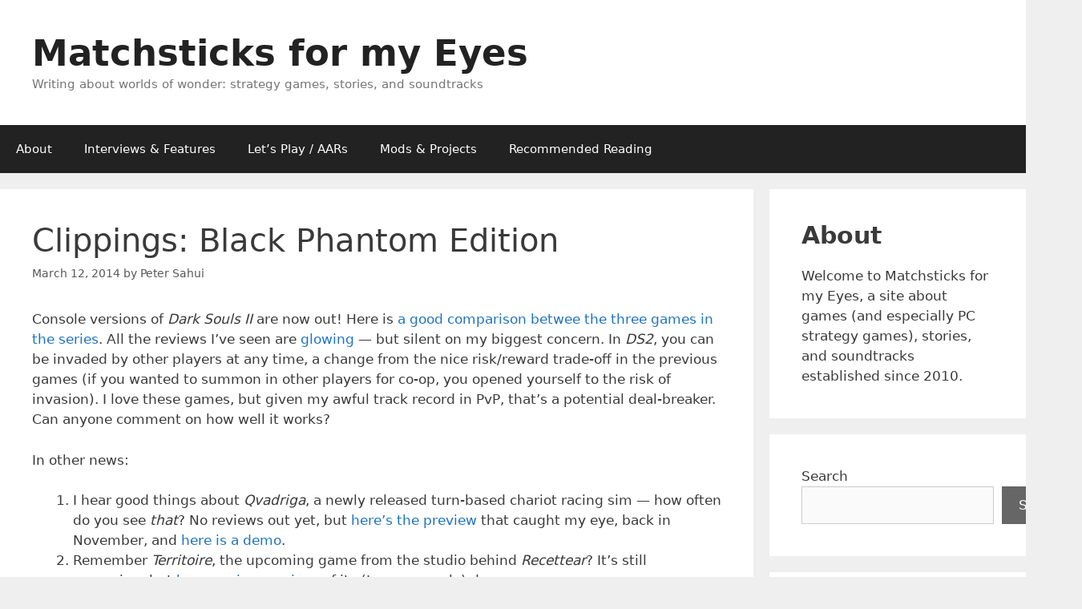

--- FILE ---
content_type: text/html; charset=UTF-8
request_url: https://www.matchstickeyes.com/2014/03/12/clippings-black-phantom-edition/
body_size: 23627
content:
<!DOCTYPE html>
<html lang="en-AU">
<head>
	<meta charset="UTF-8">
	<meta name='robots' content='index, follow, max-image-preview:large, max-snippet:-1, max-video-preview:-1' />
<meta name="viewport" content="width=device-width, initial-scale=1">
	<!-- This site is optimized with the Yoast SEO plugin v26.6 - https://yoast.com/wordpress/plugins/seo/ -->
	<title>Clippings: Black Phantom Edition - Matchsticks for my Eyes</title>
	<link rel="canonical" href="https://www.matchstickeyes.com/2014/03/12/clippings-black-phantom-edition/" />
	<meta property="og:locale" content="en_US" />
	<meta property="og:type" content="article" />
	<meta property="og:title" content="Clippings: Black Phantom Edition - Matchsticks for my Eyes" />
	<meta property="og:description" content="Console versions of Dark Souls II are now out! Here is a good comparison betwee the three games in the series. All the reviews I&#8217;ve seen are glowing &#8212; but silent on my biggest concern. In DS2, you can be invaded by other players at any time, a change from the nice risk/reward trade-off in ... Read more" />
	<meta property="og:url" content="https://www.matchstickeyes.com/2014/03/12/clippings-black-phantom-edition/" />
	<meta property="og:site_name" content="Matchsticks for my Eyes" />
	<meta property="article:published_time" content="2014-03-12T11:09:56+00:00" />
	<meta property="article:modified_time" content="2014-03-16T08:30:02+00:00" />
	<meta name="author" content="Peter Sahui" />
	<meta name="twitter:card" content="summary_large_image" />
	<meta name="twitter:label1" content="Written by" />
	<meta name="twitter:data1" content="Peter Sahui" />
	<meta name="twitter:label2" content="Est. reading time" />
	<meta name="twitter:data2" content="1 minute" />
	<script type="application/ld+json" class="yoast-schema-graph">{"@context":"https://schema.org","@graph":[{"@type":"Article","@id":"https://www.matchstickeyes.com/2014/03/12/clippings-black-phantom-edition/#article","isPartOf":{"@id":"https://www.matchstickeyes.com/2014/03/12/clippings-black-phantom-edition/"},"author":{"name":"Peter Sahui","@id":"https://www.matchstickeyes.com/#/schema/person/6fe045c1aee660ef0a6a4f04c4cd583d"},"headline":"Clippings: Black Phantom Edition","datePublished":"2014-03-12T11:09:56+00:00","dateModified":"2014-03-16T08:30:02+00:00","mainEntityOfPage":{"@id":"https://www.matchstickeyes.com/2014/03/12/clippings-black-phantom-edition/"},"wordCount":245,"commentCount":0,"publisher":{"@id":"https://www.matchstickeyes.com/#organization"},"articleSection":["Clippings"],"inLanguage":"en-AU","potentialAction":[{"@type":"CommentAction","name":"Comment","target":["https://www.matchstickeyes.com/2014/03/12/clippings-black-phantom-edition/#respond"]}]},{"@type":"WebPage","@id":"https://www.matchstickeyes.com/2014/03/12/clippings-black-phantom-edition/","url":"https://www.matchstickeyes.com/2014/03/12/clippings-black-phantom-edition/","name":"Clippings: Black Phantom Edition - Matchsticks for my Eyes","isPartOf":{"@id":"https://www.matchstickeyes.com/#website"},"datePublished":"2014-03-12T11:09:56+00:00","dateModified":"2014-03-16T08:30:02+00:00","breadcrumb":{"@id":"https://www.matchstickeyes.com/2014/03/12/clippings-black-phantom-edition/#breadcrumb"},"inLanguage":"en-AU","potentialAction":[{"@type":"ReadAction","target":["https://www.matchstickeyes.com/2014/03/12/clippings-black-phantom-edition/"]}]},{"@type":"BreadcrumbList","@id":"https://www.matchstickeyes.com/2014/03/12/clippings-black-phantom-edition/#breadcrumb","itemListElement":[{"@type":"ListItem","position":1,"name":"Home","item":"https://www.matchstickeyes.com/"},{"@type":"ListItem","position":2,"name":"Clippings: Black Phantom Edition"}]},{"@type":"WebSite","@id":"https://www.matchstickeyes.com/#website","url":"https://www.matchstickeyes.com/","name":"Matchsticks for my Eyes","description":"Writing about worlds of wonder: strategy games, stories, and soundtracks","publisher":{"@id":"https://www.matchstickeyes.com/#organization"},"potentialAction":[{"@type":"SearchAction","target":{"@type":"EntryPoint","urlTemplate":"https://www.matchstickeyes.com/?s={search_term_string}"},"query-input":{"@type":"PropertyValueSpecification","valueRequired":true,"valueName":"search_term_string"}}],"inLanguage":"en-AU"},{"@type":"Organization","@id":"https://www.matchstickeyes.com/#organization","name":"Matchsticks for my Eyes","url":"https://www.matchstickeyes.com/","logo":{"@type":"ImageObject","inLanguage":"en-AU","@id":"https://www.matchstickeyes.com/#/schema/logo/image/","url":"https://www.matchstickeyes.com/wp-content/uploads/2017/09/Matchsticks-Logo-2.png","contentUrl":"https://www.matchstickeyes.com/wp-content/uploads/2017/09/Matchsticks-Logo-2.png","width":500,"height":500,"caption":"Matchsticks for my Eyes"},"image":{"@id":"https://www.matchstickeyes.com/#/schema/logo/image/"}},{"@type":"Person","@id":"https://www.matchstickeyes.com/#/schema/person/6fe045c1aee660ef0a6a4f04c4cd583d","name":"Peter Sahui","image":{"@type":"ImageObject","inLanguage":"en-AU","@id":"https://www.matchstickeyes.com/#/schema/person/image/","url":"https://secure.gravatar.com/avatar/d3929d79dba517d5a584e897272490bb91976a6ed25c4cf1c02291d1c6fa402b?s=96&d=mm&r=g","contentUrl":"https://secure.gravatar.com/avatar/d3929d79dba517d5a584e897272490bb91976a6ed25c4cf1c02291d1c6fa402b?s=96&d=mm&r=g","caption":"Peter Sahui"},"url":"https://www.matchstickeyes.com/author/peter/"}]}</script>
	<!-- / Yoast SEO plugin. -->


<link rel='dns-prefetch' href='//secure.gravatar.com' />
<link rel='dns-prefetch' href='//stats.wp.com' />
<link rel='dns-prefetch' href='//v0.wordpress.com' />
<link rel='dns-prefetch' href='//jetpack.wordpress.com' />
<link rel='dns-prefetch' href='//s0.wp.com' />
<link rel='dns-prefetch' href='//public-api.wordpress.com' />
<link rel='dns-prefetch' href='//0.gravatar.com' />
<link rel='dns-prefetch' href='//1.gravatar.com' />
<link rel='dns-prefetch' href='//2.gravatar.com' />
<link rel='dns-prefetch' href='//widgets.wp.com' />
<link rel='preconnect' href='//c0.wp.com' />
<link rel="alternate" type="application/rss+xml" title="Matchsticks for my Eyes &raquo; Feed" href="https://www.matchstickeyes.com/feed/" />
<link rel="alternate" type="application/rss+xml" title="Matchsticks for my Eyes &raquo; Comments Feed" href="https://www.matchstickeyes.com/comments/feed/" />
<link rel="alternate" type="application/rss+xml" title="Matchsticks for my Eyes &raquo; Clippings: Black Phantom Edition Comments Feed" href="https://www.matchstickeyes.com/2014/03/12/clippings-black-phantom-edition/feed/" />
<link rel="alternate" title="oEmbed (JSON)" type="application/json+oembed" href="https://www.matchstickeyes.com/wp-json/oembed/1.0/embed?url=https%3A%2F%2Fwww.matchstickeyes.com%2F2014%2F03%2F12%2Fclippings-black-phantom-edition%2F" />
<link rel="alternate" title="oEmbed (XML)" type="text/xml+oembed" href="https://www.matchstickeyes.com/wp-json/oembed/1.0/embed?url=https%3A%2F%2Fwww.matchstickeyes.com%2F2014%2F03%2F12%2Fclippings-black-phantom-edition%2F&#038;format=xml" />
		<!-- This site uses the Google Analytics by MonsterInsights plugin v9.11.0 - Using Analytics tracking - https://www.monsterinsights.com/ -->
							<script src="//www.googletagmanager.com/gtag/js?id=G-LBJ2ZCJ4E6"  data-cfasync="false" data-wpfc-render="false" async></script>
			<script data-cfasync="false" data-wpfc-render="false">
				var mi_version = '9.11.0';
				var mi_track_user = true;
				var mi_no_track_reason = '';
								var MonsterInsightsDefaultLocations = {"page_location":"https:\/\/www.matchstickeyes.com\/2014\/03\/12\/clippings-black-phantom-edition\/"};
								if ( typeof MonsterInsightsPrivacyGuardFilter === 'function' ) {
					var MonsterInsightsLocations = (typeof MonsterInsightsExcludeQuery === 'object') ? MonsterInsightsPrivacyGuardFilter( MonsterInsightsExcludeQuery ) : MonsterInsightsPrivacyGuardFilter( MonsterInsightsDefaultLocations );
				} else {
					var MonsterInsightsLocations = (typeof MonsterInsightsExcludeQuery === 'object') ? MonsterInsightsExcludeQuery : MonsterInsightsDefaultLocations;
				}

								var disableStrs = [
										'ga-disable-G-LBJ2ZCJ4E6',
									];

				/* Function to detect opted out users */
				function __gtagTrackerIsOptedOut() {
					for (var index = 0; index < disableStrs.length; index++) {
						if (document.cookie.indexOf(disableStrs[index] + '=true') > -1) {
							return true;
						}
					}

					return false;
				}

				/* Disable tracking if the opt-out cookie exists. */
				if (__gtagTrackerIsOptedOut()) {
					for (var index = 0; index < disableStrs.length; index++) {
						window[disableStrs[index]] = true;
					}
				}

				/* Opt-out function */
				function __gtagTrackerOptout() {
					for (var index = 0; index < disableStrs.length; index++) {
						document.cookie = disableStrs[index] + '=true; expires=Thu, 31 Dec 2099 23:59:59 UTC; path=/';
						window[disableStrs[index]] = true;
					}
				}

				if ('undefined' === typeof gaOptout) {
					function gaOptout() {
						__gtagTrackerOptout();
					}
				}
								window.dataLayer = window.dataLayer || [];

				window.MonsterInsightsDualTracker = {
					helpers: {},
					trackers: {},
				};
				if (mi_track_user) {
					function __gtagDataLayer() {
						dataLayer.push(arguments);
					}

					function __gtagTracker(type, name, parameters) {
						if (!parameters) {
							parameters = {};
						}

						if (parameters.send_to) {
							__gtagDataLayer.apply(null, arguments);
							return;
						}

						if (type === 'event') {
														parameters.send_to = monsterinsights_frontend.v4_id;
							var hookName = name;
							if (typeof parameters['event_category'] !== 'undefined') {
								hookName = parameters['event_category'] + ':' + name;
							}

							if (typeof MonsterInsightsDualTracker.trackers[hookName] !== 'undefined') {
								MonsterInsightsDualTracker.trackers[hookName](parameters);
							} else {
								__gtagDataLayer('event', name, parameters);
							}
							
						} else {
							__gtagDataLayer.apply(null, arguments);
						}
					}

					__gtagTracker('js', new Date());
					__gtagTracker('set', {
						'developer_id.dZGIzZG': true,
											});
					if ( MonsterInsightsLocations.page_location ) {
						__gtagTracker('set', MonsterInsightsLocations);
					}
										__gtagTracker('config', 'G-LBJ2ZCJ4E6', {"forceSSL":"true","anonymize_ip":"true"} );
										window.gtag = __gtagTracker;										(function () {
						/* https://developers.google.com/analytics/devguides/collection/analyticsjs/ */
						/* ga and __gaTracker compatibility shim. */
						var noopfn = function () {
							return null;
						};
						var newtracker = function () {
							return new Tracker();
						};
						var Tracker = function () {
							return null;
						};
						var p = Tracker.prototype;
						p.get = noopfn;
						p.set = noopfn;
						p.send = function () {
							var args = Array.prototype.slice.call(arguments);
							args.unshift('send');
							__gaTracker.apply(null, args);
						};
						var __gaTracker = function () {
							var len = arguments.length;
							if (len === 0) {
								return;
							}
							var f = arguments[len - 1];
							if (typeof f !== 'object' || f === null || typeof f.hitCallback !== 'function') {
								if ('send' === arguments[0]) {
									var hitConverted, hitObject = false, action;
									if ('event' === arguments[1]) {
										if ('undefined' !== typeof arguments[3]) {
											hitObject = {
												'eventAction': arguments[3],
												'eventCategory': arguments[2],
												'eventLabel': arguments[4],
												'value': arguments[5] ? arguments[5] : 1,
											}
										}
									}
									if ('pageview' === arguments[1]) {
										if ('undefined' !== typeof arguments[2]) {
											hitObject = {
												'eventAction': 'page_view',
												'page_path': arguments[2],
											}
										}
									}
									if (typeof arguments[2] === 'object') {
										hitObject = arguments[2];
									}
									if (typeof arguments[5] === 'object') {
										Object.assign(hitObject, arguments[5]);
									}
									if ('undefined' !== typeof arguments[1].hitType) {
										hitObject = arguments[1];
										if ('pageview' === hitObject.hitType) {
											hitObject.eventAction = 'page_view';
										}
									}
									if (hitObject) {
										action = 'timing' === arguments[1].hitType ? 'timing_complete' : hitObject.eventAction;
										hitConverted = mapArgs(hitObject);
										__gtagTracker('event', action, hitConverted);
									}
								}
								return;
							}

							function mapArgs(args) {
								var arg, hit = {};
								var gaMap = {
									'eventCategory': 'event_category',
									'eventAction': 'event_action',
									'eventLabel': 'event_label',
									'eventValue': 'event_value',
									'nonInteraction': 'non_interaction',
									'timingCategory': 'event_category',
									'timingVar': 'name',
									'timingValue': 'value',
									'timingLabel': 'event_label',
									'page': 'page_path',
									'location': 'page_location',
									'title': 'page_title',
									'referrer' : 'page_referrer',
								};
								for (arg in args) {
																		if (!(!args.hasOwnProperty(arg) || !gaMap.hasOwnProperty(arg))) {
										hit[gaMap[arg]] = args[arg];
									} else {
										hit[arg] = args[arg];
									}
								}
								return hit;
							}

							try {
								f.hitCallback();
							} catch (ex) {
							}
						};
						__gaTracker.create = newtracker;
						__gaTracker.getByName = newtracker;
						__gaTracker.getAll = function () {
							return [];
						};
						__gaTracker.remove = noopfn;
						__gaTracker.loaded = true;
						window['__gaTracker'] = __gaTracker;
					})();
									} else {
										console.log("");
					(function () {
						function __gtagTracker() {
							return null;
						}

						window['__gtagTracker'] = __gtagTracker;
						window['gtag'] = __gtagTracker;
					})();
									}
			</script>
							<!-- / Google Analytics by MonsterInsights -->
		<style id='wp-img-auto-sizes-contain-inline-css'>
img:is([sizes=auto i],[sizes^="auto," i]){contain-intrinsic-size:3000px 1500px}
/*# sourceURL=wp-img-auto-sizes-contain-inline-css */
</style>
<style id='wp-emoji-styles-inline-css'>

	img.wp-smiley, img.emoji {
		display: inline !important;
		border: none !important;
		box-shadow: none !important;
		height: 1em !important;
		width: 1em !important;
		margin: 0 0.07em !important;
		vertical-align: -0.1em !important;
		background: none !important;
		padding: 0 !important;
	}
/*# sourceURL=wp-emoji-styles-inline-css */
</style>
<style id='wp-block-library-inline-css'>
:root{--wp-block-synced-color:#7a00df;--wp-block-synced-color--rgb:122,0,223;--wp-bound-block-color:var(--wp-block-synced-color);--wp-editor-canvas-background:#ddd;--wp-admin-theme-color:#007cba;--wp-admin-theme-color--rgb:0,124,186;--wp-admin-theme-color-darker-10:#006ba1;--wp-admin-theme-color-darker-10--rgb:0,107,160.5;--wp-admin-theme-color-darker-20:#005a87;--wp-admin-theme-color-darker-20--rgb:0,90,135;--wp-admin-border-width-focus:2px}@media (min-resolution:192dpi){:root{--wp-admin-border-width-focus:1.5px}}.wp-element-button{cursor:pointer}:root .has-very-light-gray-background-color{background-color:#eee}:root .has-very-dark-gray-background-color{background-color:#313131}:root .has-very-light-gray-color{color:#eee}:root .has-very-dark-gray-color{color:#313131}:root .has-vivid-green-cyan-to-vivid-cyan-blue-gradient-background{background:linear-gradient(135deg,#00d084,#0693e3)}:root .has-purple-crush-gradient-background{background:linear-gradient(135deg,#34e2e4,#4721fb 50%,#ab1dfe)}:root .has-hazy-dawn-gradient-background{background:linear-gradient(135deg,#faaca8,#dad0ec)}:root .has-subdued-olive-gradient-background{background:linear-gradient(135deg,#fafae1,#67a671)}:root .has-atomic-cream-gradient-background{background:linear-gradient(135deg,#fdd79a,#004a59)}:root .has-nightshade-gradient-background{background:linear-gradient(135deg,#330968,#31cdcf)}:root .has-midnight-gradient-background{background:linear-gradient(135deg,#020381,#2874fc)}:root{--wp--preset--font-size--normal:16px;--wp--preset--font-size--huge:42px}.has-regular-font-size{font-size:1em}.has-larger-font-size{font-size:2.625em}.has-normal-font-size{font-size:var(--wp--preset--font-size--normal)}.has-huge-font-size{font-size:var(--wp--preset--font-size--huge)}.has-text-align-center{text-align:center}.has-text-align-left{text-align:left}.has-text-align-right{text-align:right}.has-fit-text{white-space:nowrap!important}#end-resizable-editor-section{display:none}.aligncenter{clear:both}.items-justified-left{justify-content:flex-start}.items-justified-center{justify-content:center}.items-justified-right{justify-content:flex-end}.items-justified-space-between{justify-content:space-between}.screen-reader-text{border:0;clip-path:inset(50%);height:1px;margin:-1px;overflow:hidden;padding:0;position:absolute;width:1px;word-wrap:normal!important}.screen-reader-text:focus{background-color:#ddd;clip-path:none;color:#444;display:block;font-size:1em;height:auto;left:5px;line-height:normal;padding:15px 23px 14px;text-decoration:none;top:5px;width:auto;z-index:100000}html :where(.has-border-color){border-style:solid}html :where([style*=border-top-color]){border-top-style:solid}html :where([style*=border-right-color]){border-right-style:solid}html :where([style*=border-bottom-color]){border-bottom-style:solid}html :where([style*=border-left-color]){border-left-style:solid}html :where([style*=border-width]){border-style:solid}html :where([style*=border-top-width]){border-top-style:solid}html :where([style*=border-right-width]){border-right-style:solid}html :where([style*=border-bottom-width]){border-bottom-style:solid}html :where([style*=border-left-width]){border-left-style:solid}html :where(img[class*=wp-image-]){height:auto;max-width:100%}:where(figure){margin:0 0 1em}html :where(.is-position-sticky){--wp-admin--admin-bar--position-offset:var(--wp-admin--admin-bar--height,0px)}@media screen and (max-width:600px){html :where(.is-position-sticky){--wp-admin--admin-bar--position-offset:0px}}

/*# sourceURL=wp-block-library-inline-css */
</style><style id='wp-block-archives-inline-css'>
.wp-block-archives{box-sizing:border-box}.wp-block-archives-dropdown label{display:block}
/*# sourceURL=https://c0.wp.com/c/6.9/wp-includes/blocks/archives/style.min.css */
</style>
<style id='wp-block-heading-inline-css'>
h1:where(.wp-block-heading).has-background,h2:where(.wp-block-heading).has-background,h3:where(.wp-block-heading).has-background,h4:where(.wp-block-heading).has-background,h5:where(.wp-block-heading).has-background,h6:where(.wp-block-heading).has-background{padding:1.25em 2.375em}h1.has-text-align-left[style*=writing-mode]:where([style*=vertical-lr]),h1.has-text-align-right[style*=writing-mode]:where([style*=vertical-rl]),h2.has-text-align-left[style*=writing-mode]:where([style*=vertical-lr]),h2.has-text-align-right[style*=writing-mode]:where([style*=vertical-rl]),h3.has-text-align-left[style*=writing-mode]:where([style*=vertical-lr]),h3.has-text-align-right[style*=writing-mode]:where([style*=vertical-rl]),h4.has-text-align-left[style*=writing-mode]:where([style*=vertical-lr]),h4.has-text-align-right[style*=writing-mode]:where([style*=vertical-rl]),h5.has-text-align-left[style*=writing-mode]:where([style*=vertical-lr]),h5.has-text-align-right[style*=writing-mode]:where([style*=vertical-rl]),h6.has-text-align-left[style*=writing-mode]:where([style*=vertical-lr]),h6.has-text-align-right[style*=writing-mode]:where([style*=vertical-rl]){rotate:180deg}
/*# sourceURL=https://c0.wp.com/c/6.9/wp-includes/blocks/heading/style.min.css */
</style>
<style id='wp-block-latest-posts-inline-css'>
.wp-block-latest-posts{box-sizing:border-box}.wp-block-latest-posts.alignleft{margin-right:2em}.wp-block-latest-posts.alignright{margin-left:2em}.wp-block-latest-posts.wp-block-latest-posts__list{list-style:none}.wp-block-latest-posts.wp-block-latest-posts__list li{clear:both;overflow-wrap:break-word}.wp-block-latest-posts.is-grid{display:flex;flex-wrap:wrap}.wp-block-latest-posts.is-grid li{margin:0 1.25em 1.25em 0;width:100%}@media (min-width:600px){.wp-block-latest-posts.columns-2 li{width:calc(50% - .625em)}.wp-block-latest-posts.columns-2 li:nth-child(2n){margin-right:0}.wp-block-latest-posts.columns-3 li{width:calc(33.33333% - .83333em)}.wp-block-latest-posts.columns-3 li:nth-child(3n){margin-right:0}.wp-block-latest-posts.columns-4 li{width:calc(25% - .9375em)}.wp-block-latest-posts.columns-4 li:nth-child(4n){margin-right:0}.wp-block-latest-posts.columns-5 li{width:calc(20% - 1em)}.wp-block-latest-posts.columns-5 li:nth-child(5n){margin-right:0}.wp-block-latest-posts.columns-6 li{width:calc(16.66667% - 1.04167em)}.wp-block-latest-posts.columns-6 li:nth-child(6n){margin-right:0}}:root :where(.wp-block-latest-posts.is-grid){padding:0}:root :where(.wp-block-latest-posts.wp-block-latest-posts__list){padding-left:0}.wp-block-latest-posts__post-author,.wp-block-latest-posts__post-date{display:block;font-size:.8125em}.wp-block-latest-posts__post-excerpt,.wp-block-latest-posts__post-full-content{margin-bottom:1em;margin-top:.5em}.wp-block-latest-posts__featured-image a{display:inline-block}.wp-block-latest-posts__featured-image img{height:auto;max-width:100%;width:auto}.wp-block-latest-posts__featured-image.alignleft{float:left;margin-right:1em}.wp-block-latest-posts__featured-image.alignright{float:right;margin-left:1em}.wp-block-latest-posts__featured-image.aligncenter{margin-bottom:1em;text-align:center}
/*# sourceURL=https://c0.wp.com/c/6.9/wp-includes/blocks/latest-posts/style.min.css */
</style>
<style id='wp-block-search-inline-css'>
.wp-block-search__button{margin-left:10px;word-break:normal}.wp-block-search__button.has-icon{line-height:0}.wp-block-search__button svg{height:1.25em;min-height:24px;min-width:24px;width:1.25em;fill:currentColor;vertical-align:text-bottom}:where(.wp-block-search__button){border:1px solid #ccc;padding:6px 10px}.wp-block-search__inside-wrapper{display:flex;flex:auto;flex-wrap:nowrap;max-width:100%}.wp-block-search__label{width:100%}.wp-block-search.wp-block-search__button-only .wp-block-search__button{box-sizing:border-box;display:flex;flex-shrink:0;justify-content:center;margin-left:0;max-width:100%}.wp-block-search.wp-block-search__button-only .wp-block-search__inside-wrapper{min-width:0!important;transition-property:width}.wp-block-search.wp-block-search__button-only .wp-block-search__input{flex-basis:100%;transition-duration:.3s}.wp-block-search.wp-block-search__button-only.wp-block-search__searchfield-hidden,.wp-block-search.wp-block-search__button-only.wp-block-search__searchfield-hidden .wp-block-search__inside-wrapper{overflow:hidden}.wp-block-search.wp-block-search__button-only.wp-block-search__searchfield-hidden .wp-block-search__input{border-left-width:0!important;border-right-width:0!important;flex-basis:0;flex-grow:0;margin:0;min-width:0!important;padding-left:0!important;padding-right:0!important;width:0!important}:where(.wp-block-search__input){appearance:none;border:1px solid #949494;flex-grow:1;font-family:inherit;font-size:inherit;font-style:inherit;font-weight:inherit;letter-spacing:inherit;line-height:inherit;margin-left:0;margin-right:0;min-width:3rem;padding:8px;text-decoration:unset!important;text-transform:inherit}:where(.wp-block-search__button-inside .wp-block-search__inside-wrapper){background-color:#fff;border:1px solid #949494;box-sizing:border-box;padding:4px}:where(.wp-block-search__button-inside .wp-block-search__inside-wrapper) .wp-block-search__input{border:none;border-radius:0;padding:0 4px}:where(.wp-block-search__button-inside .wp-block-search__inside-wrapper) .wp-block-search__input:focus{outline:none}:where(.wp-block-search__button-inside .wp-block-search__inside-wrapper) :where(.wp-block-search__button){padding:4px 8px}.wp-block-search.aligncenter .wp-block-search__inside-wrapper{margin:auto}.wp-block[data-align=right] .wp-block-search.wp-block-search__button-only .wp-block-search__inside-wrapper{float:right}
/*# sourceURL=https://c0.wp.com/c/6.9/wp-includes/blocks/search/style.min.css */
</style>
<style id='wp-block-tag-cloud-inline-css'>
.wp-block-tag-cloud{box-sizing:border-box}.wp-block-tag-cloud.aligncenter{justify-content:center;text-align:center}.wp-block-tag-cloud a{display:inline-block;margin-right:5px}.wp-block-tag-cloud span{display:inline-block;margin-left:5px;text-decoration:none}:root :where(.wp-block-tag-cloud.is-style-outline){display:flex;flex-wrap:wrap;gap:1ch}:root :where(.wp-block-tag-cloud.is-style-outline a){border:1px solid;font-size:unset!important;margin-right:0;padding:1ch 2ch;text-decoration:none!important}
/*# sourceURL=https://c0.wp.com/c/6.9/wp-includes/blocks/tag-cloud/style.min.css */
</style>
<style id='wp-block-group-inline-css'>
.wp-block-group{box-sizing:border-box}:where(.wp-block-group.wp-block-group-is-layout-constrained){position:relative}
/*# sourceURL=https://c0.wp.com/c/6.9/wp-includes/blocks/group/style.min.css */
</style>
<style id='wp-block-paragraph-inline-css'>
.is-small-text{font-size:.875em}.is-regular-text{font-size:1em}.is-large-text{font-size:2.25em}.is-larger-text{font-size:3em}.has-drop-cap:not(:focus):first-letter{float:left;font-size:8.4em;font-style:normal;font-weight:100;line-height:.68;margin:.05em .1em 0 0;text-transform:uppercase}body.rtl .has-drop-cap:not(:focus):first-letter{float:none;margin-left:.1em}p.has-drop-cap.has-background{overflow:hidden}:root :where(p.has-background){padding:1.25em 2.375em}:where(p.has-text-color:not(.has-link-color)) a{color:inherit}p.has-text-align-left[style*="writing-mode:vertical-lr"],p.has-text-align-right[style*="writing-mode:vertical-rl"]{rotate:180deg}
/*# sourceURL=https://c0.wp.com/c/6.9/wp-includes/blocks/paragraph/style.min.css */
</style>
<style id='wp-block-separator-inline-css'>
@charset "UTF-8";.wp-block-separator{border:none;border-top:2px solid}:root :where(.wp-block-separator.is-style-dots){height:auto;line-height:1;text-align:center}:root :where(.wp-block-separator.is-style-dots):before{color:currentColor;content:"···";font-family:serif;font-size:1.5em;letter-spacing:2em;padding-left:2em}.wp-block-separator.is-style-dots{background:none!important;border:none!important}
/*# sourceURL=https://c0.wp.com/c/6.9/wp-includes/blocks/separator/style.min.css */
</style>
<style id='global-styles-inline-css'>
:root{--wp--preset--aspect-ratio--square: 1;--wp--preset--aspect-ratio--4-3: 4/3;--wp--preset--aspect-ratio--3-4: 3/4;--wp--preset--aspect-ratio--3-2: 3/2;--wp--preset--aspect-ratio--2-3: 2/3;--wp--preset--aspect-ratio--16-9: 16/9;--wp--preset--aspect-ratio--9-16: 9/16;--wp--preset--color--black: #000000;--wp--preset--color--cyan-bluish-gray: #abb8c3;--wp--preset--color--white: #ffffff;--wp--preset--color--pale-pink: #f78da7;--wp--preset--color--vivid-red: #cf2e2e;--wp--preset--color--luminous-vivid-orange: #ff6900;--wp--preset--color--luminous-vivid-amber: #fcb900;--wp--preset--color--light-green-cyan: #7bdcb5;--wp--preset--color--vivid-green-cyan: #00d084;--wp--preset--color--pale-cyan-blue: #8ed1fc;--wp--preset--color--vivid-cyan-blue: #0693e3;--wp--preset--color--vivid-purple: #9b51e0;--wp--preset--color--contrast: var(--contrast);--wp--preset--color--contrast-2: var(--contrast-2);--wp--preset--color--contrast-3: var(--contrast-3);--wp--preset--color--base: var(--base);--wp--preset--color--base-2: var(--base-2);--wp--preset--color--base-3: var(--base-3);--wp--preset--color--accent: var(--accent);--wp--preset--gradient--vivid-cyan-blue-to-vivid-purple: linear-gradient(135deg,rgb(6,147,227) 0%,rgb(155,81,224) 100%);--wp--preset--gradient--light-green-cyan-to-vivid-green-cyan: linear-gradient(135deg,rgb(122,220,180) 0%,rgb(0,208,130) 100%);--wp--preset--gradient--luminous-vivid-amber-to-luminous-vivid-orange: linear-gradient(135deg,rgb(252,185,0) 0%,rgb(255,105,0) 100%);--wp--preset--gradient--luminous-vivid-orange-to-vivid-red: linear-gradient(135deg,rgb(255,105,0) 0%,rgb(207,46,46) 100%);--wp--preset--gradient--very-light-gray-to-cyan-bluish-gray: linear-gradient(135deg,rgb(238,238,238) 0%,rgb(169,184,195) 100%);--wp--preset--gradient--cool-to-warm-spectrum: linear-gradient(135deg,rgb(74,234,220) 0%,rgb(151,120,209) 20%,rgb(207,42,186) 40%,rgb(238,44,130) 60%,rgb(251,105,98) 80%,rgb(254,248,76) 100%);--wp--preset--gradient--blush-light-purple: linear-gradient(135deg,rgb(255,206,236) 0%,rgb(152,150,240) 100%);--wp--preset--gradient--blush-bordeaux: linear-gradient(135deg,rgb(254,205,165) 0%,rgb(254,45,45) 50%,rgb(107,0,62) 100%);--wp--preset--gradient--luminous-dusk: linear-gradient(135deg,rgb(255,203,112) 0%,rgb(199,81,192) 50%,rgb(65,88,208) 100%);--wp--preset--gradient--pale-ocean: linear-gradient(135deg,rgb(255,245,203) 0%,rgb(182,227,212) 50%,rgb(51,167,181) 100%);--wp--preset--gradient--electric-grass: linear-gradient(135deg,rgb(202,248,128) 0%,rgb(113,206,126) 100%);--wp--preset--gradient--midnight: linear-gradient(135deg,rgb(2,3,129) 0%,rgb(40,116,252) 100%);--wp--preset--font-size--small: 13px;--wp--preset--font-size--medium: 20px;--wp--preset--font-size--large: 36px;--wp--preset--font-size--x-large: 42px;--wp--preset--spacing--20: 0.44rem;--wp--preset--spacing--30: 0.67rem;--wp--preset--spacing--40: 1rem;--wp--preset--spacing--50: 1.5rem;--wp--preset--spacing--60: 2.25rem;--wp--preset--spacing--70: 3.38rem;--wp--preset--spacing--80: 5.06rem;--wp--preset--shadow--natural: 6px 6px 9px rgba(0, 0, 0, 0.2);--wp--preset--shadow--deep: 12px 12px 50px rgba(0, 0, 0, 0.4);--wp--preset--shadow--sharp: 6px 6px 0px rgba(0, 0, 0, 0.2);--wp--preset--shadow--outlined: 6px 6px 0px -3px rgb(255, 255, 255), 6px 6px rgb(0, 0, 0);--wp--preset--shadow--crisp: 6px 6px 0px rgb(0, 0, 0);}:where(.is-layout-flex){gap: 0.5em;}:where(.is-layout-grid){gap: 0.5em;}body .is-layout-flex{display: flex;}.is-layout-flex{flex-wrap: wrap;align-items: center;}.is-layout-flex > :is(*, div){margin: 0;}body .is-layout-grid{display: grid;}.is-layout-grid > :is(*, div){margin: 0;}:where(.wp-block-columns.is-layout-flex){gap: 2em;}:where(.wp-block-columns.is-layout-grid){gap: 2em;}:where(.wp-block-post-template.is-layout-flex){gap: 1.25em;}:where(.wp-block-post-template.is-layout-grid){gap: 1.25em;}.has-black-color{color: var(--wp--preset--color--black) !important;}.has-cyan-bluish-gray-color{color: var(--wp--preset--color--cyan-bluish-gray) !important;}.has-white-color{color: var(--wp--preset--color--white) !important;}.has-pale-pink-color{color: var(--wp--preset--color--pale-pink) !important;}.has-vivid-red-color{color: var(--wp--preset--color--vivid-red) !important;}.has-luminous-vivid-orange-color{color: var(--wp--preset--color--luminous-vivid-orange) !important;}.has-luminous-vivid-amber-color{color: var(--wp--preset--color--luminous-vivid-amber) !important;}.has-light-green-cyan-color{color: var(--wp--preset--color--light-green-cyan) !important;}.has-vivid-green-cyan-color{color: var(--wp--preset--color--vivid-green-cyan) !important;}.has-pale-cyan-blue-color{color: var(--wp--preset--color--pale-cyan-blue) !important;}.has-vivid-cyan-blue-color{color: var(--wp--preset--color--vivid-cyan-blue) !important;}.has-vivid-purple-color{color: var(--wp--preset--color--vivid-purple) !important;}.has-black-background-color{background-color: var(--wp--preset--color--black) !important;}.has-cyan-bluish-gray-background-color{background-color: var(--wp--preset--color--cyan-bluish-gray) !important;}.has-white-background-color{background-color: var(--wp--preset--color--white) !important;}.has-pale-pink-background-color{background-color: var(--wp--preset--color--pale-pink) !important;}.has-vivid-red-background-color{background-color: var(--wp--preset--color--vivid-red) !important;}.has-luminous-vivid-orange-background-color{background-color: var(--wp--preset--color--luminous-vivid-orange) !important;}.has-luminous-vivid-amber-background-color{background-color: var(--wp--preset--color--luminous-vivid-amber) !important;}.has-light-green-cyan-background-color{background-color: var(--wp--preset--color--light-green-cyan) !important;}.has-vivid-green-cyan-background-color{background-color: var(--wp--preset--color--vivid-green-cyan) !important;}.has-pale-cyan-blue-background-color{background-color: var(--wp--preset--color--pale-cyan-blue) !important;}.has-vivid-cyan-blue-background-color{background-color: var(--wp--preset--color--vivid-cyan-blue) !important;}.has-vivid-purple-background-color{background-color: var(--wp--preset--color--vivid-purple) !important;}.has-black-border-color{border-color: var(--wp--preset--color--black) !important;}.has-cyan-bluish-gray-border-color{border-color: var(--wp--preset--color--cyan-bluish-gray) !important;}.has-white-border-color{border-color: var(--wp--preset--color--white) !important;}.has-pale-pink-border-color{border-color: var(--wp--preset--color--pale-pink) !important;}.has-vivid-red-border-color{border-color: var(--wp--preset--color--vivid-red) !important;}.has-luminous-vivid-orange-border-color{border-color: var(--wp--preset--color--luminous-vivid-orange) !important;}.has-luminous-vivid-amber-border-color{border-color: var(--wp--preset--color--luminous-vivid-amber) !important;}.has-light-green-cyan-border-color{border-color: var(--wp--preset--color--light-green-cyan) !important;}.has-vivid-green-cyan-border-color{border-color: var(--wp--preset--color--vivid-green-cyan) !important;}.has-pale-cyan-blue-border-color{border-color: var(--wp--preset--color--pale-cyan-blue) !important;}.has-vivid-cyan-blue-border-color{border-color: var(--wp--preset--color--vivid-cyan-blue) !important;}.has-vivid-purple-border-color{border-color: var(--wp--preset--color--vivid-purple) !important;}.has-vivid-cyan-blue-to-vivid-purple-gradient-background{background: var(--wp--preset--gradient--vivid-cyan-blue-to-vivid-purple) !important;}.has-light-green-cyan-to-vivid-green-cyan-gradient-background{background: var(--wp--preset--gradient--light-green-cyan-to-vivid-green-cyan) !important;}.has-luminous-vivid-amber-to-luminous-vivid-orange-gradient-background{background: var(--wp--preset--gradient--luminous-vivid-amber-to-luminous-vivid-orange) !important;}.has-luminous-vivid-orange-to-vivid-red-gradient-background{background: var(--wp--preset--gradient--luminous-vivid-orange-to-vivid-red) !important;}.has-very-light-gray-to-cyan-bluish-gray-gradient-background{background: var(--wp--preset--gradient--very-light-gray-to-cyan-bluish-gray) !important;}.has-cool-to-warm-spectrum-gradient-background{background: var(--wp--preset--gradient--cool-to-warm-spectrum) !important;}.has-blush-light-purple-gradient-background{background: var(--wp--preset--gradient--blush-light-purple) !important;}.has-blush-bordeaux-gradient-background{background: var(--wp--preset--gradient--blush-bordeaux) !important;}.has-luminous-dusk-gradient-background{background: var(--wp--preset--gradient--luminous-dusk) !important;}.has-pale-ocean-gradient-background{background: var(--wp--preset--gradient--pale-ocean) !important;}.has-electric-grass-gradient-background{background: var(--wp--preset--gradient--electric-grass) !important;}.has-midnight-gradient-background{background: var(--wp--preset--gradient--midnight) !important;}.has-small-font-size{font-size: var(--wp--preset--font-size--small) !important;}.has-medium-font-size{font-size: var(--wp--preset--font-size--medium) !important;}.has-large-font-size{font-size: var(--wp--preset--font-size--large) !important;}.has-x-large-font-size{font-size: var(--wp--preset--font-size--x-large) !important;}
/*# sourceURL=global-styles-inline-css */
</style>
<style id='core-block-supports-inline-css'>
.wp-container-core-group-is-layout-bcfe9290 > :where(:not(.alignleft):not(.alignright):not(.alignfull)){max-width:480px;margin-left:auto !important;margin-right:auto !important;}.wp-container-core-group-is-layout-bcfe9290 > .alignwide{max-width:480px;}.wp-container-core-group-is-layout-bcfe9290 .alignfull{max-width:none;}
/*# sourceURL=core-block-supports-inline-css */
</style>

<style id='classic-theme-styles-inline-css'>
/*! This file is auto-generated */
.wp-block-button__link{color:#fff;background-color:#32373c;border-radius:9999px;box-shadow:none;text-decoration:none;padding:calc(.667em + 2px) calc(1.333em + 2px);font-size:1.125em}.wp-block-file__button{background:#32373c;color:#fff;text-decoration:none}
/*# sourceURL=/wp-includes/css/classic-themes.min.css */
</style>
<link rel='stylesheet' id='contact-form-7-css' href='https://www.matchstickeyes.com/wp-content/plugins/contact-form-7/includes/css/styles.css?ver=6.1.4' media='all' />
<link rel='stylesheet' id='orgseries-default-css-css' href='https://www.matchstickeyes.com/wp-content/plugins/organize-series/orgSeries.css?ver=48009834de3e417fd5442ff62cc30177' media='all' />
<link rel='stylesheet' id='pps-post-list-box-frontend-css' href='https://www.matchstickeyes.com/wp-content/plugins/organize-series/addons/post-list-box/classes/../assets/css/post-list-box-frontend.css?ver=2.17.0' media='all' />
<link rel='stylesheet' id='generate-style-grid-css' href='https://www.matchstickeyes.com/wp-content/themes/generatepress/assets/css/unsemantic-grid.min.css?ver=3.6.1' media='all' />
<link rel='stylesheet' id='generate-style-css' href='https://www.matchstickeyes.com/wp-content/themes/generatepress/assets/css/style.min.css?ver=3.6.1' media='all' />
<style id='generate-style-inline-css'>
body{background-color:#efefef;color:#3a3a3a;}a{color:#1e73be;}a:hover, a:focus, a:active{color:#000000;}body .grid-container{max-width:1350px;}.wp-block-group__inner-container{max-width:1350px;margin-left:auto;margin-right:auto;}:root{--contrast:#222222;--contrast-2:#575760;--contrast-3:#b2b2be;--base:#f0f0f0;--base-2:#f7f8f9;--base-3:#ffffff;--accent:#1e73be;}:root .has-contrast-color{color:var(--contrast);}:root .has-contrast-background-color{background-color:var(--contrast);}:root .has-contrast-2-color{color:var(--contrast-2);}:root .has-contrast-2-background-color{background-color:var(--contrast-2);}:root .has-contrast-3-color{color:var(--contrast-3);}:root .has-contrast-3-background-color{background-color:var(--contrast-3);}:root .has-base-color{color:var(--base);}:root .has-base-background-color{background-color:var(--base);}:root .has-base-2-color{color:var(--base-2);}:root .has-base-2-background-color{background-color:var(--base-2);}:root .has-base-3-color{color:var(--base-3);}:root .has-base-3-background-color{background-color:var(--base-3);}:root .has-accent-color{color:var(--accent);}:root .has-accent-background-color{background-color:var(--accent);}body, button, input, select, textarea{font-family:-apple-system, system-ui, BlinkMacSystemFont, "Segoe UI", Helvetica, Arial, sans-serif, "Apple Color Emoji", "Segoe UI Emoji", "Segoe UI Symbol";}body{line-height:1.5;}.entry-content > [class*="wp-block-"]:not(:last-child):not(.wp-block-heading){margin-bottom:1.5em;}.main-title{font-size:45px;}.main-navigation .main-nav ul ul li a{font-size:14px;}.sidebar .widget, .footer-widgets .widget{font-size:17px;}h1{font-weight:300;font-size:40px;}h2{font-weight:300;font-size:30px;}h3{font-size:20px;}h4{font-size:inherit;}h5{font-size:inherit;}@media (max-width:768px){.main-title{font-size:30px;}h1{font-size:30px;}h2{font-size:25px;}}.top-bar{background-color:#636363;color:#ffffff;}.top-bar a{color:#ffffff;}.top-bar a:hover{color:#303030;}.site-header{background-color:#ffffff;color:#3a3a3a;}.site-header a{color:#3a3a3a;}.main-title a,.main-title a:hover{color:#222222;}.site-description{color:#757575;}.main-navigation,.main-navigation ul ul{background-color:#222222;}.main-navigation .main-nav ul li a, .main-navigation .menu-toggle, .main-navigation .menu-bar-items{color:#ffffff;}.main-navigation .main-nav ul li:not([class*="current-menu-"]):hover > a, .main-navigation .main-nav ul li:not([class*="current-menu-"]):focus > a, .main-navigation .main-nav ul li.sfHover:not([class*="current-menu-"]) > a, .main-navigation .menu-bar-item:hover > a, .main-navigation .menu-bar-item.sfHover > a{color:#ffffff;background-color:#3f3f3f;}button.menu-toggle:hover,button.menu-toggle:focus,.main-navigation .mobile-bar-items a,.main-navigation .mobile-bar-items a:hover,.main-navigation .mobile-bar-items a:focus{color:#ffffff;}.main-navigation .main-nav ul li[class*="current-menu-"] > a{color:#ffffff;background-color:#3f3f3f;}.navigation-search input[type="search"],.navigation-search input[type="search"]:active, .navigation-search input[type="search"]:focus, .main-navigation .main-nav ul li.search-item.active > a, .main-navigation .menu-bar-items .search-item.active > a{color:#ffffff;background-color:#3f3f3f;}.main-navigation ul ul{background-color:#3f3f3f;}.main-navigation .main-nav ul ul li a{color:#ffffff;}.main-navigation .main-nav ul ul li:not([class*="current-menu-"]):hover > a,.main-navigation .main-nav ul ul li:not([class*="current-menu-"]):focus > a, .main-navigation .main-nav ul ul li.sfHover:not([class*="current-menu-"]) > a{color:#ffffff;background-color:#4f4f4f;}.main-navigation .main-nav ul ul li[class*="current-menu-"] > a{color:#ffffff;background-color:#4f4f4f;}.separate-containers .inside-article, .separate-containers .comments-area, .separate-containers .page-header, .one-container .container, .separate-containers .paging-navigation, .inside-page-header{background-color:#ffffff;}.entry-meta{color:#595959;}.entry-meta a{color:#595959;}.entry-meta a:hover{color:#1e73be;}.sidebar .widget{background-color:#ffffff;}.sidebar .widget .widget-title{color:#000000;}.footer-widgets{background-color:#ffffff;}.footer-widgets .widget-title{color:#000000;}.site-info{color:#ffffff;background-color:#222222;}.site-info a{color:#ffffff;}.site-info a:hover{color:#606060;}.footer-bar .widget_nav_menu .current-menu-item a{color:#606060;}input[type="text"],input[type="email"],input[type="url"],input[type="password"],input[type="search"],input[type="tel"],input[type="number"],textarea,select{color:#666666;background-color:#fafafa;border-color:#cccccc;}input[type="text"]:focus,input[type="email"]:focus,input[type="url"]:focus,input[type="password"]:focus,input[type="search"]:focus,input[type="tel"]:focus,input[type="number"]:focus,textarea:focus,select:focus{color:#666666;background-color:#ffffff;border-color:#bfbfbf;}button,html input[type="button"],input[type="reset"],input[type="submit"],a.button,a.wp-block-button__link:not(.has-background){color:#ffffff;background-color:#666666;}button:hover,html input[type="button"]:hover,input[type="reset"]:hover,input[type="submit"]:hover,a.button:hover,button:focus,html input[type="button"]:focus,input[type="reset"]:focus,input[type="submit"]:focus,a.button:focus,a.wp-block-button__link:not(.has-background):active,a.wp-block-button__link:not(.has-background):focus,a.wp-block-button__link:not(.has-background):hover{color:#ffffff;background-color:#3f3f3f;}a.generate-back-to-top{background-color:rgba( 0,0,0,0.4 );color:#ffffff;}a.generate-back-to-top:hover,a.generate-back-to-top:focus{background-color:rgba( 0,0,0,0.6 );color:#ffffff;}:root{--gp-search-modal-bg-color:var(--base-3);--gp-search-modal-text-color:var(--contrast);--gp-search-modal-overlay-bg-color:rgba(0,0,0,0.2);}@media (max-width:768px){.main-navigation .menu-bar-item:hover > a, .main-navigation .menu-bar-item.sfHover > a{background:none;color:#ffffff;}}.inside-top-bar{padding:10px;}.inside-header{padding:40px;}.site-main .wp-block-group__inner-container{padding:40px;}.entry-content .alignwide, body:not(.no-sidebar) .entry-content .alignfull{margin-left:-40px;width:calc(100% + 80px);max-width:calc(100% + 80px);}.rtl .menu-item-has-children .dropdown-menu-toggle{padding-left:20px;}.rtl .main-navigation .main-nav ul li.menu-item-has-children > a{padding-right:20px;}.site-info{padding:20px;}@media (max-width:768px){.separate-containers .inside-article, .separate-containers .comments-area, .separate-containers .page-header, .separate-containers .paging-navigation, .one-container .site-content, .inside-page-header{padding:30px;}.site-main .wp-block-group__inner-container{padding:30px;}.site-info{padding-right:10px;padding-left:10px;}.entry-content .alignwide, body:not(.no-sidebar) .entry-content .alignfull{margin-left:-30px;width:calc(100% + 60px);max-width:calc(100% + 60px);}}.one-container .sidebar .widget{padding:0px;}/* End cached CSS */@media (max-width:768px){.main-navigation .menu-toggle,.main-navigation .mobile-bar-items,.sidebar-nav-mobile:not(#sticky-placeholder){display:block;}.main-navigation ul,.gen-sidebar-nav{display:none;}[class*="nav-float-"] .site-header .inside-header > *{float:none;clear:both;}}
/*# sourceURL=generate-style-inline-css */
</style>
<link rel='stylesheet' id='generate-mobile-style-css' href='https://www.matchstickeyes.com/wp-content/themes/generatepress/assets/css/mobile.min.css?ver=3.6.1' media='all' />
<link rel='stylesheet' id='generate-font-icons-css' href='https://www.matchstickeyes.com/wp-content/themes/generatepress/assets/css/components/font-icons.min.css?ver=3.6.1' media='all' />
<link rel='stylesheet' id='jetpack_likes-css' href='https://c0.wp.com/p/jetpack/15.3.1/modules/likes/style.css' media='all' />
<link rel='stylesheet' id='pps-series-post-details-frontend-css' href='https://www.matchstickeyes.com/wp-content/plugins/organize-series/addons/post-details/assets/css/series-post-details-frontend.css?ver=2.17.0' media='all' />
<link rel='stylesheet' id='pps-series-post-navigation-frontend-css' href='https://www.matchstickeyes.com/wp-content/plugins/organize-series/addons/post-navigation/includes/../assets/css/post-navigation-frontend.css?ver=2.17.0' media='all' />
<link rel='stylesheet' id='dashicons-css' href='https://c0.wp.com/c/6.9/wp-includes/css/dashicons.min.css' media='all' />
<script src="https://www.matchstickeyes.com/wp-content/plugins/google-analytics-for-wordpress/assets/js/frontend-gtag.min.js?ver=9.11.0" id="monsterinsights-frontend-script-js" async data-wp-strategy="async"></script>
<script data-cfasync="false" data-wpfc-render="false" id='monsterinsights-frontend-script-js-extra'>var monsterinsights_frontend = {"js_events_tracking":"true","download_extensions":"doc,pdf,ppt,zip,xls,docx,pptx,xlsx","inbound_paths":"[]","home_url":"https:\/\/www.matchstickeyes.com","hash_tracking":"false","v4_id":"G-LBJ2ZCJ4E6"};</script>
<script src="https://c0.wp.com/c/6.9/wp-includes/js/jquery/jquery.min.js" id="jquery-core-js"></script>
<script src="https://c0.wp.com/c/6.9/wp-includes/js/jquery/jquery-migrate.min.js" id="jquery-migrate-js"></script>
<script src="https://www.matchstickeyes.com/wp-content/plugins/fd-footnotes/fdfootnotes.js?ver=1.34" id="fdfootnote_script-js"></script>
<script src="https://www.matchstickeyes.com/wp-content/plugins/easy-spoiler/js/easy-spoiler.js?ver=1.2" id="wpEasySpoilerJS-js"></script>
<link rel="https://api.w.org/" href="https://www.matchstickeyes.com/wp-json/" /><link rel="alternate" title="JSON" type="application/json" href="https://www.matchstickeyes.com/wp-json/wp/v2/posts/5240" /><link rel="EditURI" type="application/rsd+xml" title="RSD" href="https://www.matchstickeyes.com/xmlrpc.php?rsd" />
<link type="text/css" rel="stylesheet" href="https://www.matchstickeyes.com/wp-content/plugins/easy-spoiler/easy-spoiler.css" />	<style>img#wpstats{display:none}</style>
		<link rel="pingback" href="https://www.matchstickeyes.com/xmlrpc.php">
<link rel="icon" href="https://www.matchstickeyes.com/wp-content/uploads/2017/09/cropped-Matchsticks-Logo-2-32x32.png" sizes="32x32" />
<link rel="icon" href="https://www.matchstickeyes.com/wp-content/uploads/2017/09/cropped-Matchsticks-Logo-2-192x192.png" sizes="192x192" />
<link rel="apple-touch-icon" href="https://www.matchstickeyes.com/wp-content/uploads/2017/09/cropped-Matchsticks-Logo-2-180x180.png" />
<meta name="msapplication-TileImage" content="https://www.matchstickeyes.com/wp-content/uploads/2017/09/cropped-Matchsticks-Logo-2-270x270.png" />
		<style id="wp-custom-css">
			.gallery-caption {
  font-size: 13px;
  text-align: center;
}

.wp-block-gallery.has-nested-images figcaption {
  font-size: 13px;
  text-align: center;
  flex-basis: 100%;
  flex-grow: 1;
}

.wp-block-gallery:not(.has-nested-images) figcaption {
  font-size: 13px;
  text-align: center;
  flex-basis: 100%;
  flex-grow: 1;
}		</style>
		<style id='jetpack-block-subscriptions-inline-css'>
.is-style-compact .is-not-subscriber .wp-block-button__link,.is-style-compact .is-not-subscriber .wp-block-jetpack-subscriptions__button{border-end-start-radius:0!important;border-start-start-radius:0!important;margin-inline-start:0!important}.is-style-compact .is-not-subscriber .components-text-control__input,.is-style-compact .is-not-subscriber p#subscribe-email input[type=email]{border-end-end-radius:0!important;border-start-end-radius:0!important}.is-style-compact:not(.wp-block-jetpack-subscriptions__use-newline) .components-text-control__input{border-inline-end-width:0!important}.wp-block-jetpack-subscriptions.wp-block-jetpack-subscriptions__supports-newline .wp-block-jetpack-subscriptions__form-container{display:flex;flex-direction:column}.wp-block-jetpack-subscriptions.wp-block-jetpack-subscriptions__supports-newline:not(.wp-block-jetpack-subscriptions__use-newline) .is-not-subscriber .wp-block-jetpack-subscriptions__form-elements{align-items:flex-start;display:flex}.wp-block-jetpack-subscriptions.wp-block-jetpack-subscriptions__supports-newline:not(.wp-block-jetpack-subscriptions__use-newline) p#subscribe-submit{display:flex;justify-content:center}.wp-block-jetpack-subscriptions.wp-block-jetpack-subscriptions__supports-newline .wp-block-jetpack-subscriptions__form .wp-block-jetpack-subscriptions__button,.wp-block-jetpack-subscriptions.wp-block-jetpack-subscriptions__supports-newline .wp-block-jetpack-subscriptions__form .wp-block-jetpack-subscriptions__textfield .components-text-control__input,.wp-block-jetpack-subscriptions.wp-block-jetpack-subscriptions__supports-newline .wp-block-jetpack-subscriptions__form button,.wp-block-jetpack-subscriptions.wp-block-jetpack-subscriptions__supports-newline .wp-block-jetpack-subscriptions__form input[type=email],.wp-block-jetpack-subscriptions.wp-block-jetpack-subscriptions__supports-newline form .wp-block-jetpack-subscriptions__button,.wp-block-jetpack-subscriptions.wp-block-jetpack-subscriptions__supports-newline form .wp-block-jetpack-subscriptions__textfield .components-text-control__input,.wp-block-jetpack-subscriptions.wp-block-jetpack-subscriptions__supports-newline form button,.wp-block-jetpack-subscriptions.wp-block-jetpack-subscriptions__supports-newline form input[type=email]{box-sizing:border-box;cursor:pointer;line-height:1.3;min-width:auto!important;white-space:nowrap!important}.wp-block-jetpack-subscriptions.wp-block-jetpack-subscriptions__supports-newline .wp-block-jetpack-subscriptions__form input[type=email]::placeholder,.wp-block-jetpack-subscriptions.wp-block-jetpack-subscriptions__supports-newline .wp-block-jetpack-subscriptions__form input[type=email]:disabled,.wp-block-jetpack-subscriptions.wp-block-jetpack-subscriptions__supports-newline form input[type=email]::placeholder,.wp-block-jetpack-subscriptions.wp-block-jetpack-subscriptions__supports-newline form input[type=email]:disabled{color:currentColor;opacity:.5}.wp-block-jetpack-subscriptions.wp-block-jetpack-subscriptions__supports-newline .wp-block-jetpack-subscriptions__form .wp-block-jetpack-subscriptions__button,.wp-block-jetpack-subscriptions.wp-block-jetpack-subscriptions__supports-newline .wp-block-jetpack-subscriptions__form button,.wp-block-jetpack-subscriptions.wp-block-jetpack-subscriptions__supports-newline form .wp-block-jetpack-subscriptions__button,.wp-block-jetpack-subscriptions.wp-block-jetpack-subscriptions__supports-newline form button{border-color:#0000;border-style:solid}.wp-block-jetpack-subscriptions.wp-block-jetpack-subscriptions__supports-newline .wp-block-jetpack-subscriptions__form .wp-block-jetpack-subscriptions__textfield,.wp-block-jetpack-subscriptions.wp-block-jetpack-subscriptions__supports-newline .wp-block-jetpack-subscriptions__form p#subscribe-email,.wp-block-jetpack-subscriptions.wp-block-jetpack-subscriptions__supports-newline form .wp-block-jetpack-subscriptions__textfield,.wp-block-jetpack-subscriptions.wp-block-jetpack-subscriptions__supports-newline form p#subscribe-email{background:#0000;flex-grow:1}.wp-block-jetpack-subscriptions.wp-block-jetpack-subscriptions__supports-newline .wp-block-jetpack-subscriptions__form .wp-block-jetpack-subscriptions__textfield .components-base-control__field,.wp-block-jetpack-subscriptions.wp-block-jetpack-subscriptions__supports-newline .wp-block-jetpack-subscriptions__form .wp-block-jetpack-subscriptions__textfield .components-text-control__input,.wp-block-jetpack-subscriptions.wp-block-jetpack-subscriptions__supports-newline .wp-block-jetpack-subscriptions__form .wp-block-jetpack-subscriptions__textfield input[type=email],.wp-block-jetpack-subscriptions.wp-block-jetpack-subscriptions__supports-newline .wp-block-jetpack-subscriptions__form p#subscribe-email .components-base-control__field,.wp-block-jetpack-subscriptions.wp-block-jetpack-subscriptions__supports-newline .wp-block-jetpack-subscriptions__form p#subscribe-email .components-text-control__input,.wp-block-jetpack-subscriptions.wp-block-jetpack-subscriptions__supports-newline .wp-block-jetpack-subscriptions__form p#subscribe-email input[type=email],.wp-block-jetpack-subscriptions.wp-block-jetpack-subscriptions__supports-newline form .wp-block-jetpack-subscriptions__textfield .components-base-control__field,.wp-block-jetpack-subscriptions.wp-block-jetpack-subscriptions__supports-newline form .wp-block-jetpack-subscriptions__textfield .components-text-control__input,.wp-block-jetpack-subscriptions.wp-block-jetpack-subscriptions__supports-newline form .wp-block-jetpack-subscriptions__textfield input[type=email],.wp-block-jetpack-subscriptions.wp-block-jetpack-subscriptions__supports-newline form p#subscribe-email .components-base-control__field,.wp-block-jetpack-subscriptions.wp-block-jetpack-subscriptions__supports-newline form p#subscribe-email .components-text-control__input,.wp-block-jetpack-subscriptions.wp-block-jetpack-subscriptions__supports-newline form p#subscribe-email input[type=email]{height:auto;margin:0;width:100%}.wp-block-jetpack-subscriptions.wp-block-jetpack-subscriptions__supports-newline .wp-block-jetpack-subscriptions__form p#subscribe-email,.wp-block-jetpack-subscriptions.wp-block-jetpack-subscriptions__supports-newline .wp-block-jetpack-subscriptions__form p#subscribe-submit,.wp-block-jetpack-subscriptions.wp-block-jetpack-subscriptions__supports-newline form p#subscribe-email,.wp-block-jetpack-subscriptions.wp-block-jetpack-subscriptions__supports-newline form p#subscribe-submit{line-height:0;margin:0;padding:0}.wp-block-jetpack-subscriptions.wp-block-jetpack-subscriptions__supports-newline.wp-block-jetpack-subscriptions__show-subs .wp-block-jetpack-subscriptions__subscount{font-size:16px;margin:8px 0;text-align:end}.wp-block-jetpack-subscriptions.wp-block-jetpack-subscriptions__supports-newline.wp-block-jetpack-subscriptions__use-newline .wp-block-jetpack-subscriptions__form-elements{display:block}.wp-block-jetpack-subscriptions.wp-block-jetpack-subscriptions__supports-newline.wp-block-jetpack-subscriptions__use-newline .wp-block-jetpack-subscriptions__button,.wp-block-jetpack-subscriptions.wp-block-jetpack-subscriptions__supports-newline.wp-block-jetpack-subscriptions__use-newline button{display:inline-block;max-width:100%}.wp-block-jetpack-subscriptions.wp-block-jetpack-subscriptions__supports-newline.wp-block-jetpack-subscriptions__use-newline .wp-block-jetpack-subscriptions__subscount{text-align:start}#subscribe-submit.is-link{text-align:center;width:auto!important}#subscribe-submit.is-link a{margin-left:0!important;margin-top:0!important;width:auto!important}@keyframes jetpack-memberships_button__spinner-animation{to{transform:rotate(1turn)}}.jetpack-memberships-spinner{display:none;height:1em;margin:0 0 0 5px;width:1em}.jetpack-memberships-spinner svg{height:100%;margin-bottom:-2px;width:100%}.jetpack-memberships-spinner-rotating{animation:jetpack-memberships_button__spinner-animation .75s linear infinite;transform-origin:center}.is-loading .jetpack-memberships-spinner{display:inline-block}body.jetpack-memberships-modal-open{overflow:hidden}dialog.jetpack-memberships-modal{opacity:1}dialog.jetpack-memberships-modal,dialog.jetpack-memberships-modal iframe{background:#0000;border:0;bottom:0;box-shadow:none;height:100%;left:0;margin:0;padding:0;position:fixed;right:0;top:0;width:100%}dialog.jetpack-memberships-modal::backdrop{background-color:#000;opacity:.7;transition:opacity .2s ease-out}dialog.jetpack-memberships-modal.is-loading,dialog.jetpack-memberships-modal.is-loading::backdrop{opacity:0}
/*# sourceURL=https://www.matchstickeyes.com/wp-content/plugins/jetpack/_inc/blocks/subscriptions/view.css?minify=false */
</style>
</head>

<body data-rsssl=1 class="wp-singular post-template-default single single-post postid-5240 single-format-standard wp-embed-responsive wp-theme-generatepress right-sidebar nav-below-header separate-containers fluid-header active-footer-widgets-3 nav-aligned-left header-aligned-left dropdown-hover" itemtype="https://schema.org/Blog" itemscope>
	<a class="screen-reader-text skip-link" href="#content" title="Skip to content">Skip to content</a>		<header class="site-header" id="masthead" aria-label="Site"  itemtype="https://schema.org/WPHeader" itemscope>
			<div class="inside-header grid-container grid-parent">
				<div class="site-branding">
						<p class="main-title" itemprop="headline">
					<a href="https://www.matchstickeyes.com/" rel="home">Matchsticks for my Eyes</a>
				</p>
						<p class="site-description" itemprop="description">Writing about worlds of wonder: strategy games, stories, and soundtracks</p>
					</div>			</div>
		</header>
				<nav class="main-navigation sub-menu-right" id="site-navigation" aria-label="Primary"  itemtype="https://schema.org/SiteNavigationElement" itemscope>
			<div class="inside-navigation grid-container grid-parent">
								<button class="menu-toggle" aria-controls="primary-menu" aria-expanded="false">
					<span class="mobile-menu">Menu</span>				</button>
				<div id="primary-menu" class="main-nav"><ul id="menu-wplook-main-menu" class=" menu sf-menu"><li id="menu-item-12361" class="menu-item menu-item-type-post_type menu-item-object-page menu-item-12361"><a href="https://www.matchstickeyes.com/about/">About</a></li>
<li id="menu-item-12360" class="menu-item menu-item-type-post_type menu-item-object-page menu-item-12360"><a href="https://www.matchstickeyes.com/features/">Interviews &#038; Features</a></li>
<li id="menu-item-12359" class="menu-item menu-item-type-post_type menu-item-object-page menu-item-12359"><a href="https://www.matchstickeyes.com/lets-play-after-action-reports/">Let&#8217;s Play / AARs</a></li>
<li id="menu-item-12358" class="menu-item menu-item-type-post_type menu-item-object-page menu-item-12358"><a href="https://www.matchstickeyes.com/mods-projects/">Mods &#038; Projects</a></li>
<li id="menu-item-12357" class="menu-item menu-item-type-post_type menu-item-object-page menu-item-12357"><a href="https://www.matchstickeyes.com/recommended-reading/">Recommended Reading</a></li>
</ul></div>			</div>
		</nav>
		
	<div class="site grid-container container hfeed grid-parent" id="page">
				<div class="site-content" id="content">
			
	<div class="content-area grid-parent mobile-grid-100 grid-75 tablet-grid-75" id="primary">
		<main class="site-main" id="main">
			
<article id="post-5240" class="post-5240 post type-post status-publish format-standard hentry category-clippings" itemtype="https://schema.org/CreativeWork" itemscope>
	<div class="inside-article">
					<header class="entry-header">
				<h1 class="entry-title" itemprop="headline">Clippings: Black Phantom Edition</h1>		<div class="entry-meta">
			<span class="posted-on"><time class="updated" datetime="2014-03-16T18:30:02+10:00" itemprop="dateModified">March 16, 2014</time><time class="entry-date published" datetime="2014-03-12T21:09:56+10:00" itemprop="datePublished">March 12, 2014</time></span> <span class="byline">by <span class="author vcard" itemprop="author" itemtype="https://schema.org/Person" itemscope><a class="url fn n" href="https://www.matchstickeyes.com/author/peter/" title="View all posts by Peter Sahui" rel="author" itemprop="url"><span class="author-name" itemprop="name">Peter Sahui</span></a></span></span> 		</div>
					</header>
			
		<div class="entry-content" itemprop="text">
			<p>Console versions of<em> Dark Souls II</em> are now out! Here is <a href="http://www.forbes.com/sites/erikkain/2014/03/11/dark-souls-ii-review-part-one-bringing-back-the-demons/">a good comparison betwee the three games in the series</a>. All the reviews I&#8217;ve seen are <a href="http://www.eurogamer.net/articles/2014-03-11-dark-souls-2-review">glowing</a> &#8212; but silent on my biggest concern. In <em>DS2</em>, you can be invaded by other players at any time, a change from the nice risk/reward trade-off in the previous games (if you wanted to summon in other players for co-op, you opened yourself to the risk of invasion). I love these games, but given my awful track record in PvP, that&#8217;s a potential deal-breaker. Can anyone comment on how well it works?</p>
<p>In other news:</p>
<ol>
<li>I hear good things about <em>Qvadriga</em>, a newly released turn-based chariot racing sim &#8212; how often do you see <em>that</em>? No reviews out yet, but <a href="http://www.rockpapershotgun.com/2013/11/15/the-flare-path-contends-with-congestion/#more-176517">here&#8217;s the preview</a> that caught my eye, back in November, and <a href="http://bit.ly/1kuyxTb">here is a demo</a>.</li>
<li>Remember <em>Territoire</em>, the upcoming game from the studio behind <em>Recettear</em>? It&#8217;s still upcoming, but <a href="http://shinjuforest.blogspot.com.au/2013/04/a-little-look-at-territoire.html">here are impressions</a> of its (Japanese-only) demo.</li>
<li>I think this may be an actual scoop: while you can&#8217;t access the <em>Wargame: Red Dragon</em> unit database from the game&#8217;s homepage, you can <a href="http://www.wargame-rd.com/index.php?rub=database-rd_test">punch its URL straight into your browser</a>. It looks like a work in progress (and the URL even calls it &#8220;rd_test&#8221;), but it still provides fun material for theorycrafting. Mm, M1A2 with 25AP&#8230;</li>
<li>Anyone remember <em>SimEarth</em>? <em><a href="http://www.reddoorbluekey.com/pc-news/start-beginning-new-god-game-universim-encompasses/">Universim </a></em>sounds like an attempt at a successor.</li>
</ol>
<div class='sharedaddy sd-block sd-like jetpack-likes-widget-wrapper jetpack-likes-widget-unloaded' id='like-post-wrapper-22150295-5240-6973686ccdb0d' data-src='https://widgets.wp.com/likes/?ver=15.3.1#blog_id=22150295&amp;post_id=5240&amp;origin=www.matchstickeyes.com&amp;obj_id=22150295-5240-6973686ccdb0d' data-name='like-post-frame-22150295-5240-6973686ccdb0d' data-title='Like or Reblog'><h3 class="sd-title">Like this:</h3><div class='likes-widget-placeholder post-likes-widget-placeholder' style='height: 55px;'><span class='button'><span>Like</span></span> <span class="loading">Loading...</span></div><span class='sd-text-color'></span><a class='sd-link-color'></a></div>
<div class="wp-block-group has-border-color" style="border-style:none;border-width:0px;margin-top:32px;margin-bottom:32px;padding-top:0px;padding-right:0px;padding-bottom:0px;padding-left:0px"><div class="wp-block-group__inner-container is-layout-flow wp-block-group-is-layout-flow">
	
	<hr class="wp-block-separator has-alpha-channel-opacity is-style-wide" style="margin-bottom:24px"/>
	

	
	<h3 class="wp-block-heading has-text-align-center" style="margin-top:4px;margin-bottom:10px">Discover more from Matchsticks for my Eyes</h3>
	

	
	<p class="has-text-align-center" style="margin-top:10px;margin-bottom:10px;font-size:15px">Subscribe to get the latest posts sent to your email.</p>
	

	
	<div class="wp-block-group"><div class="wp-block-group__inner-container is-layout-constrained wp-container-core-group-is-layout-bcfe9290 wp-block-group-is-layout-constrained">
			<div class="wp-block-jetpack-subscriptions__supports-newline wp-block-jetpack-subscriptions">
		<div class="wp-block-jetpack-subscriptions__container is-not-subscriber">
							<form
					action="https://wordpress.com/email-subscriptions"
					method="post"
					accept-charset="utf-8"
					data-blog="22150295"
					data-post_access_level="everybody"
					data-subscriber_email=""
					id="subscribe-blog"
				>
					<div class="wp-block-jetpack-subscriptions__form-elements">
												<p id="subscribe-email">
							<label
								id="subscribe-field-label"
								for="subscribe-field"
								class="screen-reader-text"
							>
								Type your email…							</label>
							<input
									required="required"
									type="email"
									name="email"
									autocomplete="email"
									class="no-border-radius "
									style="font-size: 16px;padding: 15px 23px 15px 23px;border-radius: 0px;border-width: 1px;"
									placeholder="Type your email…"
									value=""
									id="subscribe-field"
									title="Please fill in this field."
								/>						</p>
												<p id="subscribe-submit"
													>
							<input type="hidden" name="action" value="subscribe"/>
							<input type="hidden" name="blog_id" value="22150295"/>
							<input type="hidden" name="source" value="https://www.matchstickeyes.com/2014/03/12/clippings-black-phantom-edition/"/>
							<input type="hidden" name="sub-type" value="subscribe-block"/>
							<input type="hidden" name="app_source" value="subscribe-block-post-end"/>
							<input type="hidden" name="redirect_fragment" value="subscribe-blog"/>
							<input type="hidden" name="lang" value="en_AU"/>
							<input type="hidden" id="_wpnonce" name="_wpnonce" value="de217bf9ee" /><input type="hidden" name="_wp_http_referer" value="/2014/03/12/clippings-black-phantom-edition/" /><input type="hidden" name="post_id" value="5240"/>							<button type="submit"
																	class="wp-block-button__link no-border-radius"
																									style="font-size: 16px;padding: 15px 23px 15px 23px;margin: 0; margin-left: 10px;border-radius: 0px;border-width: 1px;"
																name="jetpack_subscriptions_widget"
							>
								Subscribe							</button>
						</p>
					</div>
				</form>
								</div>
	</div>
	
	</div></div>
	
</div></div>
		</div>

				<footer class="entry-meta" aria-label="Entry meta">
			<span class="cat-links"><span class="screen-reader-text">Categories </span><a href="https://www.matchstickeyes.com/category/clippings/" rel="category tag">Clippings</a></span> 		<nav id="nav-below" class="post-navigation" aria-label="Posts">
			<div class="nav-previous"><span class="prev"><a href="https://www.matchstickeyes.com/2014/03/08/clippings-welcome-back-to-the-caribbean-edition/" rel="prev">Clippings: Welcome (Back) to the Caribbean Edition</a></span></div><div class="nav-next"><span class="next"><a href="https://www.matchstickeyes.com/2014/03/17/musical-monday-into-a-world-becoming-impure-valkyrie-profile-composed-by-motoi-sakuraba/" rel="next">Musical Monday: &#8220;Into a World Becoming Impure&#8221; (Valkyrie Profile), composed by Motoi Sakuraba</a></span></div>		</nav>
				</footer>
			</div>
</article>

			<div class="comments-area">
				<div id="comments">

	
		<div id="respond" class="comment-respond">
			<h3 id="reply-title" class="comment-reply-title">Leave a Reply<small><a rel="nofollow" id="cancel-comment-reply-link" href="/2014/03/12/clippings-black-phantom-edition/#respond" style="display:none;">Cancel reply</a></small></h3>			<form id="commentform" class="comment-form">
				<iframe
					title="Comment Form"
					src="https://jetpack.wordpress.com/jetpack-comment/?blogid=22150295&#038;postid=5240&#038;comment_registration=0&#038;require_name_email=1&#038;stc_enabled=1&#038;stb_enabled=1&#038;show_avatars=1&#038;avatar_default=mystery&#038;greeting=Leave+a+Reply&#038;jetpack_comments_nonce=6d93361e33&#038;greeting_reply=Leave+a+Reply+to+%25s&#038;color_scheme=light&#038;lang=en_AU&#038;jetpack_version=15.3.1&#038;iframe_unique_id=1&#038;show_cookie_consent=10&#038;has_cookie_consent=0&#038;is_current_user_subscribed=0&#038;token_key=%3Bnormal%3B&#038;sig=4fb3b8bfb1dbe6cc99181fe4b1ec82810a50964c#parent=https%3A%2F%2Fwww.matchstickeyes.com%2F2014%2F03%2F12%2Fclippings-black-phantom-edition%2F"
											name="jetpack_remote_comment"
						style="width:100%; height: 430px; border:0;"
										class="jetpack_remote_comment"
					id="jetpack_remote_comment"
					sandbox="allow-same-origin allow-top-navigation allow-scripts allow-forms allow-popups"
				>
									</iframe>
									<!--[if !IE]><!-->
					<script>
						document.addEventListener('DOMContentLoaded', function () {
							var commentForms = document.getElementsByClassName('jetpack_remote_comment');
							for (var i = 0; i < commentForms.length; i++) {
								commentForms[i].allowTransparency = false;
								commentForms[i].scrolling = 'no';
							}
						});
					</script>
					<!--<![endif]-->
							</form>
		</div>

		
		<input type="hidden" name="comment_parent" id="comment_parent" value="" />

		<p class="akismet_comment_form_privacy_notice">This site uses Akismet to reduce spam. <a href="https://akismet.com/privacy/" target="_blank" rel="nofollow noopener">Learn how your comment data is processed.</a></p>
</div><!-- #comments -->
			</div>

					</main>
	</div>

	<div class="widget-area sidebar is-right-sidebar grid-25 tablet-grid-25 grid-parent" id="right-sidebar">
	<div class="inside-right-sidebar">
		<aside id="block-19" class="widget inner-padding widget_block">
<div class="wp-block-group"><div class="wp-block-group__inner-container is-layout-constrained wp-block-group-is-layout-constrained">
<h2 class="wp-block-heading"><strong>About</strong></h2>



<p>Welcome to Matchsticks for my Eyes, a site about games (and especially PC strategy games), stories, and soundtracks established since 2010.</p>
</div></div>
</aside><aside id="block-6" class="widget inner-padding widget_block widget_search"><form role="search" method="get" action="https://www.matchstickeyes.com/" class="wp-block-search__button-outside wp-block-search__text-button wp-block-search"    ><label class="wp-block-search__label" for="wp-block-search__input-2" >Search</label><div class="wp-block-search__inside-wrapper" ><input class="wp-block-search__input" id="wp-block-search__input-2" placeholder="" value="" type="search" name="s" required /><button aria-label="Search" class="wp-block-search__button wp-element-button" type="submit" >Search</button></div></form></aside><aside id="block-16" class="widget inner-padding widget_block">	<div class="wp-block-jetpack-subscriptions__supports-newline wp-block-jetpack-subscriptions">
		<div class="wp-block-jetpack-subscriptions__container is-not-subscriber">
							<form
					action="https://wordpress.com/email-subscriptions"
					method="post"
					accept-charset="utf-8"
					data-blog="22150295"
					data-post_access_level="everybody"
					data-subscriber_email=""
					id="subscribe-blog-2"
				>
					<div class="wp-block-jetpack-subscriptions__form-elements">
												<p id="subscribe-email">
							<label
								id="subscribe-field-2-label"
								for="subscribe-field-2"
								class="screen-reader-text"
							>
								Type your email…							</label>
							<input
									required="required"
									type="email"
									name="email"
									autocomplete="email"
									class="no-border-radius "
									style="font-size: 16px;padding: 15px 23px 15px 23px;border-radius: 0px;border-width: 1px;"
									placeholder="Type your email…"
									value=""
									id="subscribe-field-2"
									title="Please fill in this field."
								/>						</p>
												<p id="subscribe-submit"
													>
							<input type="hidden" name="action" value="subscribe"/>
							<input type="hidden" name="blog_id" value="22150295"/>
							<input type="hidden" name="source" value="https://www.matchstickeyes.com/2014/03/12/clippings-black-phantom-edition/"/>
							<input type="hidden" name="sub-type" value="subscribe-block"/>
							<input type="hidden" name="app_source" value=""/>
							<input type="hidden" name="redirect_fragment" value="subscribe-blog-2"/>
							<input type="hidden" name="lang" value="en_AU"/>
							<input type="hidden" id="_wpnonce" name="_wpnonce" value="de217bf9ee" /><input type="hidden" name="_wp_http_referer" value="/2014/03/12/clippings-black-phantom-edition/" /><input type="hidden" name="post_id" value="5240"/>							<button type="submit"
																	class="wp-block-button__link no-border-radius"
																									style="font-size: 16px;padding: 15px 23px 15px 23px;margin: 0; margin-left: 10px;border-radius: 0px;border-width: 1px;"
																name="jetpack_subscriptions_widget"
							>
								Subscribe							</button>
						</p>
					</div>
				</form>
								</div>
	</div>
	</aside><aside id="block-21" class="widget inner-padding widget_block">
<div class="wp-block-group"><div class="wp-block-group__inner-container is-layout-constrained wp-block-group-is-layout-constrained">
<h2 class="wp-block-heading"><strong>Categories</strong></h2>


<p class="wp-block-tag-cloud"><a href="https://www.matchstickeyes.com/category/games/aars-lps/" class="tag-cloud-link tag-link-26 tag-link-position-1" style="font-size: 14.572769953052pt;" aria-label="AARs / LPs (29 items)">AARs / LPs</a>
<a href="https://www.matchstickeyes.com/category/games/action-games/" class="tag-cloud-link tag-link-27 tag-link-position-2" style="font-size: 15.164319248826pt;" aria-label="Action Games (36 items)">Action Games</a>
<a href="https://www.matchstickeyes.com/category/games/adventure-games/" class="tag-cloud-link tag-link-28 tag-link-position-3" style="font-size: 12.732394366197pt;" aria-label="Adventure Games (15 items)">Adventure Games</a>
<a href="https://www.matchstickeyes.com/category/games/android-games/" class="tag-cloud-link tag-link-494 tag-link-position-4" style="font-size: 11.417840375587pt;" aria-label="Android Games (9 items)">Android Games</a>
<a href="https://www.matchstickeyes.com/category/anime/" class="tag-cloud-link tag-link-3 tag-link-position-5" style="font-size: 12.732394366197pt;" aria-label="Anime (15 items)">Anime</a>
<a href="https://www.matchstickeyes.com/category/games/board-games/" class="tag-cloud-link tag-link-29 tag-link-position-6" style="font-size: 8.7887323943662pt;" aria-label="Board Games (3 items)">Board Games</a>
<a href="https://www.matchstickeyes.com/category/books-2/" class="tag-cloud-link tag-link-4 tag-link-position-7" style="font-size: 17.004694835681pt;" aria-label="Books (69 items)">Books</a>
<a href="https://www.matchstickeyes.com/category/games/business-of-games/" class="tag-cloud-link tag-link-30 tag-link-position-8" style="font-size: 11.089201877934pt;" aria-label="Business of Games (8 items)">Business of Games</a>
<a href="https://www.matchstickeyes.com/category/games/casual-games/" class="tag-cloud-link tag-link-31 tag-link-position-9" style="font-size: 9.4460093896714pt;" aria-label="Casual Games (4 items)">Casual Games</a>
<a href="https://www.matchstickeyes.com/category/clippings/" class="tag-cloud-link tag-link-626 tag-link-position-10" style="font-size: 17.793427230047pt;" aria-label="Clippings (92 items)">Clippings</a>
<a href="https://www.matchstickeyes.com/category/features/" class="tag-cloud-link tag-link-5 tag-link-position-11" style="font-size: 16.150234741784pt;" aria-label="Features (52 items)">Features</a>
<a href="https://www.matchstickeyes.com/category/freebies/" class="tag-cloud-link tag-link-6 tag-link-position-12" style="font-size: 9.4460093896714pt;" aria-label="Freebies (4 items)">Freebies</a>
<a href="https://www.matchstickeyes.com/category/games/game-diaries/" class="tag-cloud-link tag-link-349 tag-link-position-13" style="font-size: 15.361502347418pt;" aria-label="Game Diaries (39 items)">Game Diaries</a>
<a href="https://www.matchstickeyes.com/category/games/" class="tag-cloud-link tag-link-7 tag-link-position-14" style="font-size: 22pt;" aria-label="Games (404 items)">Games</a>
<a href="https://www.matchstickeyes.com/category/general/" class="tag-cloud-link tag-link-8 tag-link-position-15" style="font-size: 10.760563380282pt;" aria-label="General (7 items)">General</a>
<a href="https://www.matchstickeyes.com/category/guides/" class="tag-cloud-link tag-link-492 tag-link-position-16" style="font-size: 8pt;" aria-label="Guides (2 items)">Guides</a>
<a href="https://www.matchstickeyes.com/category/books-2/historical-fiction/" class="tag-cloud-link tag-link-9 tag-link-position-17" style="font-size: 10.760563380282pt;" aria-label="Historical Fiction (7 items)">Historical Fiction</a>
<a href="https://www.matchstickeyes.com/category/games/interactive-fiction-visual-novels/" class="tag-cloud-link tag-link-451 tag-link-position-18" style="font-size: 10.431924882629pt;" aria-label="Interactive Fiction &amp; Visual Novels (6 items)">Interactive Fiction &amp; Visual Novels</a>
<a href="https://www.matchstickeyes.com/category/features/interviews/" class="tag-cloud-link tag-link-544 tag-link-position-19" style="font-size: 13.389671361502pt;" aria-label="Interviews (19 items)">Interviews</a>
<a href="https://www.matchstickeyes.com/category/games/miscellaneous-games/" class="tag-cloud-link tag-link-331 tag-link-position-20" style="font-size: 9.4460093896714pt;" aria-label="Miscellaneous Games (4 items)">Miscellaneous Games</a>
<a href="https://www.matchstickeyes.com/category/movies/" class="tag-cloud-link tag-link-10 tag-link-position-21" style="font-size: 12.403755868545pt;" aria-label="Movies (13 items)">Movies</a>
<a href="https://www.matchstickeyes.com/category/soundtracks/musical-monday/" class="tag-cloud-link tag-link-382 tag-link-position-22" style="font-size: 18.779342723005pt;" aria-label="Musical Monday (131 items)">Musical Monday</a>
<a href="https://www.matchstickeyes.com/category/games/pc-games-games/" class="tag-cloud-link tag-link-11 tag-link-position-23" style="font-size: 20.948356807512pt;" aria-label="PC Games (279 items)">PC Games</a>
<a href="https://www.matchstickeyes.com/category/games/platform-games/" class="tag-cloud-link tag-link-12 tag-link-position-24" style="font-size: 9.9718309859155pt;" aria-label="Platform Games (5 items)">Platform Games</a>
<a href="https://www.matchstickeyes.com/category/previews/" class="tag-cloud-link tag-link-545 tag-link-position-25" style="font-size: 12.140845070423pt;" aria-label="Previews (12 items)">Previews</a>
<a href="https://www.matchstickeyes.com/category/games/ps2-games/" class="tag-cloud-link tag-link-13 tag-link-position-26" style="font-size: 9.9718309859155pt;" aria-label="PS2 Games (5 items)">PS2 Games</a>
<a href="https://www.matchstickeyes.com/category/games/ps3-games/" class="tag-cloud-link tag-link-14 tag-link-position-27" style="font-size: 13.12676056338pt;" aria-label="PS3 Games (17 items)">PS3 Games</a>
<a href="https://www.matchstickeyes.com/category/games/psp-games/" class="tag-cloud-link tag-link-15 tag-link-position-28" style="font-size: 13.521126760563pt;" aria-label="PSP Games (20 items)">PSP Games</a>
<a href="https://www.matchstickeyes.com/category/games/ps-vita-games/" class="tag-cloud-link tag-link-653 tag-link-position-29" style="font-size: 9.4460093896714pt;" aria-label="PS Vita Games (4 items)">PS Vita Games</a>
<a href="https://www.matchstickeyes.com/category/features/retrospectives/" class="tag-cloud-link tag-link-381 tag-link-position-30" style="font-size: 9.4460093896714pt;" aria-label="Retrospectives (4 items)">Retrospectives</a>
<a href="https://www.matchstickeyes.com/category/reviews-2/" class="tag-cloud-link tag-link-16 tag-link-position-31" style="font-size: 15.821596244131pt;" aria-label="Reviews (46 items)">Reviews</a>
<a href="https://www.matchstickeyes.com/category/games/rpgs-games/" class="tag-cloud-link tag-link-17 tag-link-position-32" style="font-size: 17.859154929577pt;" aria-label="RPGs (95 items)">RPGs</a>
<a href="https://www.matchstickeyes.com/category/games/simulation-games/" class="tag-cloud-link tag-link-18 tag-link-position-33" style="font-size: 10.760563380282pt;" aria-label="Simulation Games (7 items)">Simulation Games</a>
<a href="https://www.matchstickeyes.com/category/soundtracks/" class="tag-cloud-link tag-link-496 tag-link-position-34" style="font-size: 18.18779342723pt;" aria-label="Soundtracks (107 items)">Soundtracks</a>
<a href="https://www.matchstickeyes.com/category/speculative-fiction/" class="tag-cloud-link tag-link-19 tag-link-position-35" style="font-size: 16.87323943662pt;" aria-label="Speculative Fiction (66 items)">Speculative Fiction</a>
<a href="https://www.matchstickeyes.com/category/storytelling/" class="tag-cloud-link tag-link-20 tag-link-position-36" style="font-size: 9.9718309859155pt;" aria-label="Storytelling (5 items)">Storytelling</a>
<a href="https://www.matchstickeyes.com/category/games/strategy-games-games/" class="tag-cloud-link tag-link-21 tag-link-position-37" style="font-size: 20.225352112676pt;" aria-label="Strategy Games (217 items)">Strategy Games</a>
<a href="https://www.matchstickeyes.com/category/games/switch-games/" class="tag-cloud-link tag-link-893 tag-link-position-38" style="font-size: 13.258215962441pt;" aria-label="Switch Games (18 items)">Switch Games</a>
<a href="https://www.matchstickeyes.com/category/technology/" class="tag-cloud-link tag-link-493 tag-link-position-39" style="font-size: 8pt;" aria-label="Technology (2 items)">Technology</a>
<a href="https://www.matchstickeyes.com/category/games/rpgs-games/trpgs/" class="tag-cloud-link tag-link-22 tag-link-position-40" style="font-size: 14.112676056338pt;" aria-label="TRPGs (25 items)">TRPGs</a>
<a href="https://www.matchstickeyes.com/category/tv/" class="tag-cloud-link tag-link-23 tag-link-position-41" style="font-size: 12.929577464789pt;" aria-label="TV (16 items)">TV</a>
<a href="https://www.matchstickeyes.com/category/uncategorized/" class="tag-cloud-link tag-link-1 tag-link-position-42" style="font-size: 9.4460093896714pt;" aria-label="Uncategorized (4 items)">Uncategorized</a>
<a href="https://www.matchstickeyes.com/category/website/" class="tag-cloud-link tag-link-24 tag-link-position-43" style="font-size: 14.572769953052pt;" aria-label="Website (29 items)">Website</a>
<a href="https://www.matchstickeyes.com/category/games/wii-games/" class="tag-cloud-link tag-link-25 tag-link-position-44" style="font-size: 8.7887323943662pt;" aria-label="Wii Games (3 items)">Wii Games</a>
<a href="https://www.matchstickeyes.com/category/games/xbox-series-x-games/" class="tag-cloud-link tag-link-1020 tag-link-position-45" style="font-size: 10.431924882629pt;" aria-label="Xbox Series X Games (6 items)">Xbox Series X Games</a></p></div></div>
</aside><aside id="linkcat-302" class="widget inner-padding widget_links"><h2 class="widget-title">Links: Books</h2>
	<ul class='xoxo blogroll'>
<li><a href="http://littleredreviewer.wordpress.com/" title="Science fiction &amp; fantasy book reviews">Little Red Reviewer</a></li>
<li><a href="http://www.rocketpunk-manifesto.com/" title="What will the future look like? An interesting blog on science fiction.">Rocketpunk Manifesto</a></li>
<li><a href="http://www.stainlesssteeldroppings.com/" title="Another fine science fiction blog">Stainless Steel Droppings</a></li>

	</ul>
</aside>
<aside id="linkcat-391" class="widget inner-padding widget_links"><h2 class="widget-title">Admin</h2>
	<ul class='xoxo blogroll'>
<li><a href="https://www.matchstickeyes.com/wp-admin/index.php">Login</a></li>

	</ul>
</aside>
<aside id="block-22" class="widget inner-padding widget_block">
<div class="wp-block-group"><div class="wp-block-group__inner-container is-layout-constrained wp-block-group-is-layout-constrained">
<h2 class="wp-block-heading"><strong>Recent Posts</strong></h2>


<ul class="wp-block-latest-posts__list has-dates wp-block-latest-posts"><li><a class="wp-block-latest-posts__post-title" href="https://www.matchstickeyes.com/2025/09/14/anno-117-demo-impressions/">Anno 117: Demo Impressions</a><time datetime="2025-09-14T20:02:08+10:00" class="wp-block-latest-posts__post-date">September 14, 2025</time></li>
<li><a class="wp-block-latest-posts__post-title" href="https://www.matchstickeyes.com/2025/07/26/first-impressions-civilization-vii/">First impressions: Civilization VII</a><time datetime="2025-07-26T15:23:02+10:00" class="wp-block-latest-posts__post-date">July 26, 2025</time></li>
<li><a class="wp-block-latest-posts__post-title" href="https://www.matchstickeyes.com/2025/04/27/balatro-the-joy-of-making-numbers-go-up/">Balatro: The Joy of Making Numbers Go Up</a><time datetime="2025-04-27T18:06:57+10:00" class="wp-block-latest-posts__post-date">April 27, 2025</time></li>
<li><a class="wp-block-latest-posts__post-title" href="https://www.matchstickeyes.com/2025/04/11/endless-legend-2-hands-on-preview/">Endless Legend 2: Hands-on Preview</a><time datetime="2025-04-11T20:00:51+10:00" class="wp-block-latest-posts__post-date">April 11, 2025</time></li>
<li><a class="wp-block-latest-posts__post-title" href="https://www.matchstickeyes.com/2025/03/10/musical-monday-burnt-oak-station-night-sable-composed-by-michelle-zauner-japanese-breakfast/">Musical Monday: “Burnt Oak Station (Night)” (Sable), composed by Michelle Zauner/Japanese Breakfast</a><time datetime="2025-03-10T13:43:17+10:00" class="wp-block-latest-posts__post-date">March 10, 2025</time></li>
</ul></div></div>
</aside><aside id="block-23" class="widget inner-padding widget_block">
<div class="wp-block-group"><div class="wp-block-group__inner-container is-layout-constrained wp-block-group-is-layout-constrained">
<h2 class="wp-block-heading"><strong>Archives</strong></h2>


<ul class="wp-block-archives-list wp-block-archives">	<li><a href='https://www.matchstickeyes.com/2025/09/'>September 2025</a>&nbsp;(1)</li>
	<li><a href='https://www.matchstickeyes.com/2025/07/'>July 2025</a>&nbsp;(1)</li>
	<li><a href='https://www.matchstickeyes.com/2025/04/'>April 2025</a>&nbsp;(2)</li>
	<li><a href='https://www.matchstickeyes.com/2025/03/'>March 2025</a>&nbsp;(1)</li>
	<li><a href='https://www.matchstickeyes.com/2025/02/'>February 2025</a>&nbsp;(2)</li>
	<li><a href='https://www.matchstickeyes.com/2025/01/'>January 2025</a>&nbsp;(3)</li>
	<li><a href='https://www.matchstickeyes.com/2024/12/'>December 2024</a>&nbsp;(5)</li>
	<li><a href='https://www.matchstickeyes.com/2024/11/'>November 2024</a>&nbsp;(3)</li>
	<li><a href='https://www.matchstickeyes.com/2024/10/'>October 2024</a>&nbsp;(2)</li>
	<li><a href='https://www.matchstickeyes.com/2024/09/'>September 2024</a>&nbsp;(8)</li>
	<li><a href='https://www.matchstickeyes.com/2024/08/'>August 2024</a>&nbsp;(7)</li>
	<li><a href='https://www.matchstickeyes.com/2024/07/'>July 2024</a>&nbsp;(3)</li>
	<li><a href='https://www.matchstickeyes.com/2024/03/'>March 2024</a>&nbsp;(1)</li>
	<li><a href='https://www.matchstickeyes.com/2024/01/'>January 2024</a>&nbsp;(1)</li>
	<li><a href='https://www.matchstickeyes.com/2023/11/'>November 2023</a>&nbsp;(1)</li>
	<li><a href='https://www.matchstickeyes.com/2023/07/'>July 2023</a>&nbsp;(1)</li>
	<li><a href='https://www.matchstickeyes.com/2023/06/'>June 2023</a>&nbsp;(1)</li>
	<li><a href='https://www.matchstickeyes.com/2023/05/'>May 2023</a>&nbsp;(1)</li>
	<li><a href='https://www.matchstickeyes.com/2023/04/'>April 2023</a>&nbsp;(2)</li>
	<li><a href='https://www.matchstickeyes.com/2023/02/'>February 2023</a>&nbsp;(1)</li>
	<li><a href='https://www.matchstickeyes.com/2023/01/'>January 2023</a>&nbsp;(1)</li>
	<li><a href='https://www.matchstickeyes.com/2022/10/'>October 2022</a>&nbsp;(3)</li>
	<li><a href='https://www.matchstickeyes.com/2022/09/'>September 2022</a>&nbsp;(2)</li>
	<li><a href='https://www.matchstickeyes.com/2022/07/'>July 2022</a>&nbsp;(2)</li>
	<li><a href='https://www.matchstickeyes.com/2022/06/'>June 2022</a>&nbsp;(1)</li>
	<li><a href='https://www.matchstickeyes.com/2022/05/'>May 2022</a>&nbsp;(1)</li>
	<li><a href='https://www.matchstickeyes.com/2022/04/'>April 2022</a>&nbsp;(2)</li>
	<li><a href='https://www.matchstickeyes.com/2022/03/'>March 2022</a>&nbsp;(3)</li>
	<li><a href='https://www.matchstickeyes.com/2022/02/'>February 2022</a>&nbsp;(1)</li>
	<li><a href='https://www.matchstickeyes.com/2022/01/'>January 2022</a>&nbsp;(3)</li>
	<li><a href='https://www.matchstickeyes.com/2021/12/'>December 2021</a>&nbsp;(2)</li>
	<li><a href='https://www.matchstickeyes.com/2021/11/'>November 2021</a>&nbsp;(3)</li>
	<li><a href='https://www.matchstickeyes.com/2021/10/'>October 2021</a>&nbsp;(6)</li>
	<li><a href='https://www.matchstickeyes.com/2021/09/'>September 2021</a>&nbsp;(3)</li>
	<li><a href='https://www.matchstickeyes.com/2021/08/'>August 2021</a>&nbsp;(2)</li>
	<li><a href='https://www.matchstickeyes.com/2021/05/'>May 2021</a>&nbsp;(1)</li>
	<li><a href='https://www.matchstickeyes.com/2021/02/'>February 2021</a>&nbsp;(2)</li>
	<li><a href='https://www.matchstickeyes.com/2021/01/'>January 2021</a>&nbsp;(2)</li>
	<li><a href='https://www.matchstickeyes.com/2020/12/'>December 2020</a>&nbsp;(1)</li>
	<li><a href='https://www.matchstickeyes.com/2020/10/'>October 2020</a>&nbsp;(1)</li>
	<li><a href='https://www.matchstickeyes.com/2020/09/'>September 2020</a>&nbsp;(3)</li>
	<li><a href='https://www.matchstickeyes.com/2020/08/'>August 2020</a>&nbsp;(1)</li>
	<li><a href='https://www.matchstickeyes.com/2020/06/'>June 2020</a>&nbsp;(1)</li>
	<li><a href='https://www.matchstickeyes.com/2020/05/'>May 2020</a>&nbsp;(3)</li>
	<li><a href='https://www.matchstickeyes.com/2020/04/'>April 2020</a>&nbsp;(2)</li>
	<li><a href='https://www.matchstickeyes.com/2019/12/'>December 2019</a>&nbsp;(1)</li>
	<li><a href='https://www.matchstickeyes.com/2019/11/'>November 2019</a>&nbsp;(2)</li>
	<li><a href='https://www.matchstickeyes.com/2019/10/'>October 2019</a>&nbsp;(2)</li>
	<li><a href='https://www.matchstickeyes.com/2019/09/'>September 2019</a>&nbsp;(1)</li>
	<li><a href='https://www.matchstickeyes.com/2019/08/'>August 2019</a>&nbsp;(2)</li>
	<li><a href='https://www.matchstickeyes.com/2019/05/'>May 2019</a>&nbsp;(1)</li>
	<li><a href='https://www.matchstickeyes.com/2019/02/'>February 2019</a>&nbsp;(1)</li>
	<li><a href='https://www.matchstickeyes.com/2018/09/'>September 2018</a>&nbsp;(1)</li>
	<li><a href='https://www.matchstickeyes.com/2018/08/'>August 2018</a>&nbsp;(1)</li>
	<li><a href='https://www.matchstickeyes.com/2018/07/'>July 2018</a>&nbsp;(1)</li>
	<li><a href='https://www.matchstickeyes.com/2018/05/'>May 2018</a>&nbsp;(1)</li>
	<li><a href='https://www.matchstickeyes.com/2018/01/'>January 2018</a>&nbsp;(3)</li>
	<li><a href='https://www.matchstickeyes.com/2017/11/'>November 2017</a>&nbsp;(2)</li>
	<li><a href='https://www.matchstickeyes.com/2017/10/'>October 2017</a>&nbsp;(1)</li>
	<li><a href='https://www.matchstickeyes.com/2017/08/'>August 2017</a>&nbsp;(1)</li>
	<li><a href='https://www.matchstickeyes.com/2017/07/'>July 2017</a>&nbsp;(2)</li>
	<li><a href='https://www.matchstickeyes.com/2017/06/'>June 2017</a>&nbsp;(3)</li>
	<li><a href='https://www.matchstickeyes.com/2017/05/'>May 2017</a>&nbsp;(1)</li>
	<li><a href='https://www.matchstickeyes.com/2017/04/'>April 2017</a>&nbsp;(2)</li>
	<li><a href='https://www.matchstickeyes.com/2017/03/'>March 2017</a>&nbsp;(6)</li>
	<li><a href='https://www.matchstickeyes.com/2017/02/'>February 2017</a>&nbsp;(4)</li>
	<li><a href='https://www.matchstickeyes.com/2016/12/'>December 2016</a>&nbsp;(2)</li>
	<li><a href='https://www.matchstickeyes.com/2016/10/'>October 2016</a>&nbsp;(3)</li>
	<li><a href='https://www.matchstickeyes.com/2016/09/'>September 2016</a>&nbsp;(2)</li>
	<li><a href='https://www.matchstickeyes.com/2016/08/'>August 2016</a>&nbsp;(1)</li>
	<li><a href='https://www.matchstickeyes.com/2016/06/'>June 2016</a>&nbsp;(3)</li>
	<li><a href='https://www.matchstickeyes.com/2016/05/'>May 2016</a>&nbsp;(6)</li>
	<li><a href='https://www.matchstickeyes.com/2016/04/'>April 2016</a>&nbsp;(3)</li>
	<li><a href='https://www.matchstickeyes.com/2016/03/'>March 2016</a>&nbsp;(5)</li>
	<li><a href='https://www.matchstickeyes.com/2016/02/'>February 2016</a>&nbsp;(4)</li>
	<li><a href='https://www.matchstickeyes.com/2016/01/'>January 2016</a>&nbsp;(9)</li>
	<li><a href='https://www.matchstickeyes.com/2015/12/'>December 2015</a>&nbsp;(6)</li>
	<li><a href='https://www.matchstickeyes.com/2015/11/'>November 2015</a>&nbsp;(3)</li>
	<li><a href='https://www.matchstickeyes.com/2015/10/'>October 2015</a>&nbsp;(5)</li>
	<li><a href='https://www.matchstickeyes.com/2015/09/'>September 2015</a>&nbsp;(5)</li>
	<li><a href='https://www.matchstickeyes.com/2015/08/'>August 2015</a>&nbsp;(6)</li>
	<li><a href='https://www.matchstickeyes.com/2015/07/'>July 2015</a>&nbsp;(3)</li>
	<li><a href='https://www.matchstickeyes.com/2015/06/'>June 2015</a>&nbsp;(10)</li>
	<li><a href='https://www.matchstickeyes.com/2015/05/'>May 2015</a>&nbsp;(9)</li>
	<li><a href='https://www.matchstickeyes.com/2015/04/'>April 2015</a>&nbsp;(6)</li>
	<li><a href='https://www.matchstickeyes.com/2015/03/'>March 2015</a>&nbsp;(9)</li>
	<li><a href='https://www.matchstickeyes.com/2015/02/'>February 2015</a>&nbsp;(10)</li>
	<li><a href='https://www.matchstickeyes.com/2015/01/'>January 2015</a>&nbsp;(12)</li>
	<li><a href='https://www.matchstickeyes.com/2014/12/'>December 2014</a>&nbsp;(5)</li>
	<li><a href='https://www.matchstickeyes.com/2014/11/'>November 2014</a>&nbsp;(6)</li>
	<li><a href='https://www.matchstickeyes.com/2014/10/'>October 2014</a>&nbsp;(10)</li>
	<li><a href='https://www.matchstickeyes.com/2014/09/'>September 2014</a>&nbsp;(7)</li>
	<li><a href='https://www.matchstickeyes.com/2014/08/'>August 2014</a>&nbsp;(10)</li>
	<li><a href='https://www.matchstickeyes.com/2014/07/'>July 2014</a>&nbsp;(9)</li>
	<li><a href='https://www.matchstickeyes.com/2014/06/'>June 2014</a>&nbsp;(5)</li>
	<li><a href='https://www.matchstickeyes.com/2014/05/'>May 2014</a>&nbsp;(9)</li>
	<li><a href='https://www.matchstickeyes.com/2014/04/'>April 2014</a>&nbsp;(10)</li>
	<li><a href='https://www.matchstickeyes.com/2014/03/'>March 2014</a>&nbsp;(7)</li>
	<li><a href='https://www.matchstickeyes.com/2014/02/'>February 2014</a>&nbsp;(7)</li>
	<li><a href='https://www.matchstickeyes.com/2014/01/'>January 2014</a>&nbsp;(7)</li>
	<li><a href='https://www.matchstickeyes.com/2013/12/'>December 2013</a>&nbsp;(10)</li>
	<li><a href='https://www.matchstickeyes.com/2013/11/'>November 2013</a>&nbsp;(8)</li>
	<li><a href='https://www.matchstickeyes.com/2013/10/'>October 2013</a>&nbsp;(7)</li>
	<li><a href='https://www.matchstickeyes.com/2013/09/'>September 2013</a>&nbsp;(9)</li>
	<li><a href='https://www.matchstickeyes.com/2013/08/'>August 2013</a>&nbsp;(15)</li>
	<li><a href='https://www.matchstickeyes.com/2013/07/'>July 2013</a>&nbsp;(13)</li>
	<li><a href='https://www.matchstickeyes.com/2013/06/'>June 2013</a>&nbsp;(10)</li>
	<li><a href='https://www.matchstickeyes.com/2013/05/'>May 2013</a>&nbsp;(8)</li>
	<li><a href='https://www.matchstickeyes.com/2013/04/'>April 2013</a>&nbsp;(9)</li>
	<li><a href='https://www.matchstickeyes.com/2013/03/'>March 2013</a>&nbsp;(8)</li>
	<li><a href='https://www.matchstickeyes.com/2013/02/'>February 2013</a>&nbsp;(11)</li>
	<li><a href='https://www.matchstickeyes.com/2013/01/'>January 2013</a>&nbsp;(9)</li>
	<li><a href='https://www.matchstickeyes.com/2012/12/'>December 2012</a>&nbsp;(10)</li>
	<li><a href='https://www.matchstickeyes.com/2012/11/'>November 2012</a>&nbsp;(14)</li>
	<li><a href='https://www.matchstickeyes.com/2012/10/'>October 2012</a>&nbsp;(13)</li>
	<li><a href='https://www.matchstickeyes.com/2012/09/'>September 2012</a>&nbsp;(16)</li>
	<li><a href='https://www.matchstickeyes.com/2012/08/'>August 2012</a>&nbsp;(10)</li>
	<li><a href='https://www.matchstickeyes.com/2012/07/'>July 2012</a>&nbsp;(9)</li>
	<li><a href='https://www.matchstickeyes.com/2012/06/'>June 2012</a>&nbsp;(10)</li>
	<li><a href='https://www.matchstickeyes.com/2012/05/'>May 2012</a>&nbsp;(5)</li>
	<li><a href='https://www.matchstickeyes.com/2012/04/'>April 2012</a>&nbsp;(4)</li>
	<li><a href='https://www.matchstickeyes.com/2012/03/'>March 2012</a>&nbsp;(8)</li>
	<li><a href='https://www.matchstickeyes.com/2012/02/'>February 2012</a>&nbsp;(7)</li>
	<li><a href='https://www.matchstickeyes.com/2012/01/'>January 2012</a>&nbsp;(5)</li>
	<li><a href='https://www.matchstickeyes.com/2011/12/'>December 2011</a>&nbsp;(7)</li>
	<li><a href='https://www.matchstickeyes.com/2011/11/'>November 2011</a>&nbsp;(5)</li>
	<li><a href='https://www.matchstickeyes.com/2011/10/'>October 2011</a>&nbsp;(6)</li>
	<li><a href='https://www.matchstickeyes.com/2011/09/'>September 2011</a>&nbsp;(4)</li>
	<li><a href='https://www.matchstickeyes.com/2011/08/'>August 2011</a>&nbsp;(5)</li>
	<li><a href='https://www.matchstickeyes.com/2011/07/'>July 2011</a>&nbsp;(7)</li>
	<li><a href='https://www.matchstickeyes.com/2011/06/'>June 2011</a>&nbsp;(13)</li>
	<li><a href='https://www.matchstickeyes.com/2011/05/'>May 2011</a>&nbsp;(8)</li>
	<li><a href='https://www.matchstickeyes.com/2011/04/'>April 2011</a>&nbsp;(10)</li>
	<li><a href='https://www.matchstickeyes.com/2011/03/'>March 2011</a>&nbsp;(10)</li>
	<li><a href='https://www.matchstickeyes.com/2011/02/'>February 2011</a>&nbsp;(9)</li>
	<li><a href='https://www.matchstickeyes.com/2011/01/'>January 2011</a>&nbsp;(14)</li>
	<li><a href='https://www.matchstickeyes.com/2010/12/'>December 2010</a>&nbsp;(19)</li>
	<li><a href='https://www.matchstickeyes.com/2010/11/'>November 2010</a>&nbsp;(13)</li>
	<li><a href='https://www.matchstickeyes.com/2010/10/'>October 2010</a>&nbsp;(31)</li>
	<li><a href='https://www.matchstickeyes.com/2010/09/'>September 2010</a>&nbsp;(26)</li>
</ul></div></div>
</aside>	</div>
</div>

	</div>
</div>


<div class="site-footer">
			<footer class="site-info" aria-label="Site"  itemtype="https://schema.org/WPFooter" itemscope>
			<div class="inside-site-info grid-container grid-parent">
								<div class="copyright-bar">
					<span class="copyright">&copy; 2026 Matchsticks for my Eyes</span> &bull; Built with <a href="https://generatepress.com" itemprop="url">GeneratePress</a>				</div>
			</div>
		</footer>
		</div>

				<script type='text/javascript'><!--
			var seriesdropdown = document.getElementById("orgseries_dropdown");
			if (seriesdropdown) {
			 function onSeriesChange() {
					if ( seriesdropdown.options[seriesdropdown.selectedIndex].value != ( 0 || -1 ) ) {
						location.href = "https://www.matchstickeyes.com/series/"+seriesdropdown.options[seriesdropdown.selectedIndex].value;
					}
				}
				seriesdropdown.onchange = onSeriesChange;
			}
			--></script>
			<script type="speculationrules">
{"prefetch":[{"source":"document","where":{"and":[{"href_matches":"/*"},{"not":{"href_matches":["/wp-*.php","/wp-admin/*","/wp-content/uploads/*","/wp-content/*","/wp-content/plugins/*","/wp-content/themes/generatepress/*","/*\\?(.+)"]}},{"not":{"selector_matches":"a[rel~=\"nofollow\"]"}},{"not":{"selector_matches":".no-prefetch, .no-prefetch a"}}]},"eagerness":"conservative"}]}
</script>
<script id="generate-a11y">
!function(){"use strict";if("querySelector"in document&&"addEventListener"in window){var e=document.body;e.addEventListener("pointerdown",(function(){e.classList.add("using-mouse")}),{passive:!0}),e.addEventListener("keydown",(function(){e.classList.remove("using-mouse")}),{passive:!0})}}();
</script>
<script src="https://c0.wp.com/c/6.9/wp-includes/js/dist/hooks.min.js" id="wp-hooks-js"></script>
<script src="https://c0.wp.com/c/6.9/wp-includes/js/dist/i18n.min.js" id="wp-i18n-js"></script>
<script id="wp-i18n-js-after">
wp.i18n.setLocaleData( { 'text direction\u0004ltr': [ 'ltr' ] } );
wp.i18n.setLocaleData( { 'text direction\u0004ltr': [ 'ltr' ] } );
//# sourceURL=wp-i18n-js-after
</script>
<script src="https://www.matchstickeyes.com/wp-content/plugins/contact-form-7/includes/swv/js/index.js?ver=6.1.4" id="swv-js"></script>
<script id="contact-form-7-js-before">
var wpcf7 = {
    "api": {
        "root": "https:\/\/www.matchstickeyes.com\/wp-json\/",
        "namespace": "contact-form-7\/v1"
    }
};
//# sourceURL=contact-form-7-js-before
</script>
<script src="https://www.matchstickeyes.com/wp-content/plugins/contact-form-7/includes/js/index.js?ver=6.1.4" id="contact-form-7-js"></script>
<script id="generate-menu-js-before">
var generatepressMenu = {"toggleOpenedSubMenus":true,"openSubMenuLabel":"Open Sub-Menu","closeSubMenuLabel":"Close Sub-Menu"};
//# sourceURL=generate-menu-js-before
</script>
<script src="https://www.matchstickeyes.com/wp-content/themes/generatepress/assets/js/menu.min.js?ver=3.6.1" id="generate-menu-js"></script>
<script src="https://c0.wp.com/c/6.9/wp-includes/js/comment-reply.min.js" id="comment-reply-js" async data-wp-strategy="async" fetchpriority="low"></script>
<script id="jetpack-stats-js-before">
_stq = window._stq || [];
_stq.push([ "view", JSON.parse("{\"v\":\"ext\",\"blog\":\"22150295\",\"post\":\"5240\",\"tz\":\"10\",\"srv\":\"www.matchstickeyes.com\",\"j\":\"1:15.3.1\"}") ]);
_stq.push([ "clickTrackerInit", "22150295", "5240" ]);
//# sourceURL=jetpack-stats-js-before
</script>
<script src="https://stats.wp.com/e-202604.js" id="jetpack-stats-js" defer data-wp-strategy="defer"></script>
<script src="https://c0.wp.com/p/jetpack/15.3.1/_inc/build/likes/queuehandler.min.js" id="jetpack_likes_queuehandler-js"></script>
<script id="jetpack-blocks-assets-base-url-js-before">
var Jetpack_Block_Assets_Base_Url="https://www.matchstickeyes.com/wp-content/plugins/jetpack/_inc/blocks/";
//# sourceURL=jetpack-blocks-assets-base-url-js-before
</script>
<script src="https://c0.wp.com/c/6.9/wp-includes/js/dist/dom-ready.min.js" id="wp-dom-ready-js"></script>
<script src="https://c0.wp.com/c/6.9/wp-includes/js/dist/vendor/wp-polyfill.min.js" id="wp-polyfill-js"></script>
<script src="https://www.matchstickeyes.com/wp-content/plugins/jetpack/_inc/blocks/subscriptions/view.js?minify=false&amp;ver=15.3.1" id="jetpack-block-subscriptions-js" defer data-wp-strategy="defer"></script>
<script defer src="https://www.matchstickeyes.com/wp-content/plugins/akismet/_inc/akismet-frontend.js?ver=1763083501" id="akismet-frontend-js"></script>
<script id="wp-emoji-settings" type="application/json">
{"baseUrl":"https://s.w.org/images/core/emoji/17.0.2/72x72/","ext":".png","svgUrl":"https://s.w.org/images/core/emoji/17.0.2/svg/","svgExt":".svg","source":{"concatemoji":"https://www.matchstickeyes.com/wp-includes/js/wp-emoji-release.min.js?ver=48009834de3e417fd5442ff62cc30177"}}
</script>
<script type="module">
/*! This file is auto-generated */
const a=JSON.parse(document.getElementById("wp-emoji-settings").textContent),o=(window._wpemojiSettings=a,"wpEmojiSettingsSupports"),s=["flag","emoji"];function i(e){try{var t={supportTests:e,timestamp:(new Date).valueOf()};sessionStorage.setItem(o,JSON.stringify(t))}catch(e){}}function c(e,t,n){e.clearRect(0,0,e.canvas.width,e.canvas.height),e.fillText(t,0,0);t=new Uint32Array(e.getImageData(0,0,e.canvas.width,e.canvas.height).data);e.clearRect(0,0,e.canvas.width,e.canvas.height),e.fillText(n,0,0);const a=new Uint32Array(e.getImageData(0,0,e.canvas.width,e.canvas.height).data);return t.every((e,t)=>e===a[t])}function p(e,t){e.clearRect(0,0,e.canvas.width,e.canvas.height),e.fillText(t,0,0);var n=e.getImageData(16,16,1,1);for(let e=0;e<n.data.length;e++)if(0!==n.data[e])return!1;return!0}function u(e,t,n,a){switch(t){case"flag":return n(e,"\ud83c\udff3\ufe0f\u200d\u26a7\ufe0f","\ud83c\udff3\ufe0f\u200b\u26a7\ufe0f")?!1:!n(e,"\ud83c\udde8\ud83c\uddf6","\ud83c\udde8\u200b\ud83c\uddf6")&&!n(e,"\ud83c\udff4\udb40\udc67\udb40\udc62\udb40\udc65\udb40\udc6e\udb40\udc67\udb40\udc7f","\ud83c\udff4\u200b\udb40\udc67\u200b\udb40\udc62\u200b\udb40\udc65\u200b\udb40\udc6e\u200b\udb40\udc67\u200b\udb40\udc7f");case"emoji":return!a(e,"\ud83e\u1fac8")}return!1}function f(e,t,n,a){let r;const o=(r="undefined"!=typeof WorkerGlobalScope&&self instanceof WorkerGlobalScope?new OffscreenCanvas(300,150):document.createElement("canvas")).getContext("2d",{willReadFrequently:!0}),s=(o.textBaseline="top",o.font="600 32px Arial",{});return e.forEach(e=>{s[e]=t(o,e,n,a)}),s}function r(e){var t=document.createElement("script");t.src=e,t.defer=!0,document.head.appendChild(t)}a.supports={everything:!0,everythingExceptFlag:!0},new Promise(t=>{let n=function(){try{var e=JSON.parse(sessionStorage.getItem(o));if("object"==typeof e&&"number"==typeof e.timestamp&&(new Date).valueOf()<e.timestamp+604800&&"object"==typeof e.supportTests)return e.supportTests}catch(e){}return null}();if(!n){if("undefined"!=typeof Worker&&"undefined"!=typeof OffscreenCanvas&&"undefined"!=typeof URL&&URL.createObjectURL&&"undefined"!=typeof Blob)try{var e="postMessage("+f.toString()+"("+[JSON.stringify(s),u.toString(),c.toString(),p.toString()].join(",")+"));",a=new Blob([e],{type:"text/javascript"});const r=new Worker(URL.createObjectURL(a),{name:"wpTestEmojiSupports"});return void(r.onmessage=e=>{i(n=e.data),r.terminate(),t(n)})}catch(e){}i(n=f(s,u,c,p))}t(n)}).then(e=>{for(const n in e)a.supports[n]=e[n],a.supports.everything=a.supports.everything&&a.supports[n],"flag"!==n&&(a.supports.everythingExceptFlag=a.supports.everythingExceptFlag&&a.supports[n]);var t;a.supports.everythingExceptFlag=a.supports.everythingExceptFlag&&!a.supports.flag,a.supports.everything||((t=a.source||{}).concatemoji?r(t.concatemoji):t.wpemoji&&t.twemoji&&(r(t.twemoji),r(t.wpemoji)))});
//# sourceURL=https://www.matchstickeyes.com/wp-includes/js/wp-emoji-loader.min.js
</script>
	<iframe src='https://widgets.wp.com/likes/master.html?ver=20260123#ver=20260123&#038;lang=en-au' scrolling='no' id='likes-master' name='likes-master' style='display:none;'></iframe>
	<div id='likes-other-gravatars' role="dialog" aria-hidden="true" tabindex="-1"><div class="likes-text"><span>%d</span></div><ul class="wpl-avatars sd-like-gravatars"></ul></div>
			<script type="text/javascript">
			(function () {
				const iframe = document.getElementById( 'jetpack_remote_comment' );
								const watchReply = function() {
					// Check addComment._Jetpack_moveForm to make sure we don't monkey-patch twice.
					if ( 'undefined' !== typeof addComment && ! addComment._Jetpack_moveForm ) {
						// Cache the Core function.
						addComment._Jetpack_moveForm = addComment.moveForm;
						const commentParent = document.getElementById( 'comment_parent' );
						const cancel = document.getElementById( 'cancel-comment-reply-link' );

						function tellFrameNewParent ( commentParentValue ) {
							const url = new URL( iframe.src );
							if ( commentParentValue ) {
								url.searchParams.set( 'replytocom', commentParentValue )
							} else {
								url.searchParams.delete( 'replytocom' );
							}
							if( iframe.src !== url.href ) {
								iframe.src = url.href;
							}
						};

						cancel.addEventListener( 'click', function () {
							tellFrameNewParent( false );
						} );

						addComment.moveForm = function ( _, parentId ) {
							tellFrameNewParent( parentId );
							return addComment._Jetpack_moveForm.apply( null, arguments );
						};
					}
				}
				document.addEventListener( 'DOMContentLoaded', watchReply );
				// In WP 6.4+, the script is loaded asynchronously, so we need to wait for it to load before we monkey-patch the functions it introduces.
				document.querySelector('#comment-reply-js')?.addEventListener( 'load', watchReply );

								
				const commentIframes = document.getElementsByClassName('jetpack_remote_comment');

				window.addEventListener('message', function(event) {
					if (event.origin !== 'https://jetpack.wordpress.com') {
						return;
					}

					if (!event?.data?.iframeUniqueId && !event?.data?.height) {
						return;
					}

					const eventDataUniqueId = event.data.iframeUniqueId;

					// Change height for the matching comment iframe
					for (let i = 0; i < commentIframes.length; i++) {
						const iframe = commentIframes[i];
						const url = new URL(iframe.src);
						const iframeUniqueIdParam = url.searchParams.get('iframe_unique_id');
						if (iframeUniqueIdParam == event.data.iframeUniqueId) {
							iframe.style.height = event.data.height + 'px';
							return;
						}
					}
				});
			})();
		</script>
		
</body>
</html>
